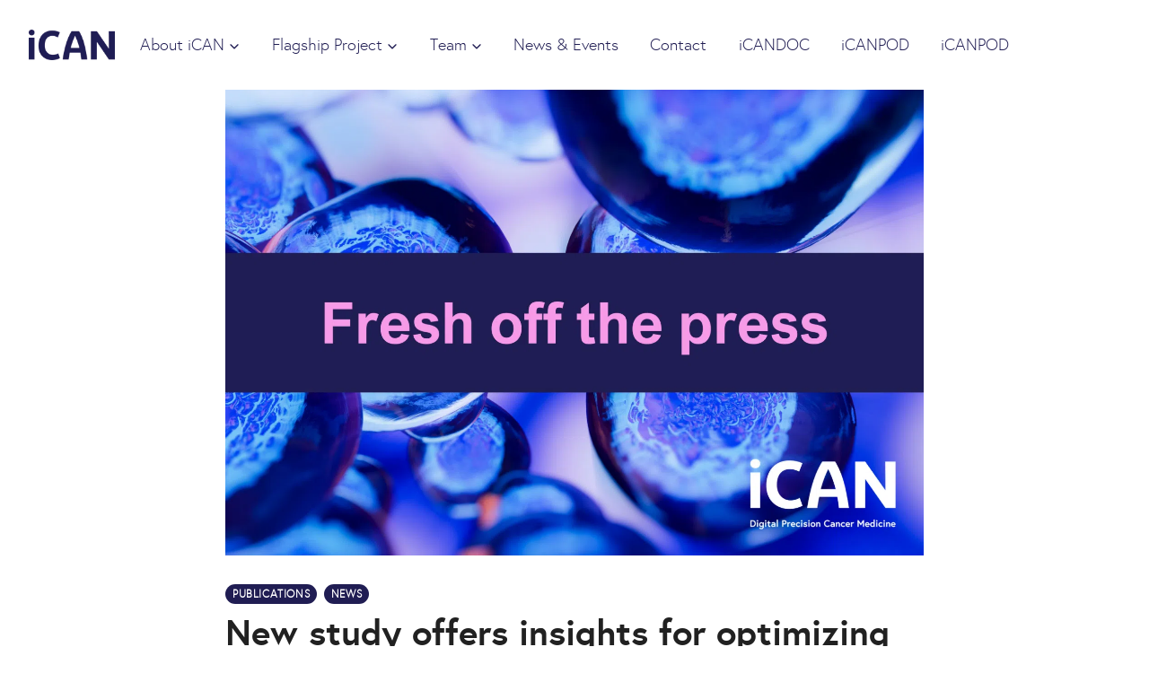

--- FILE ---
content_type: text/html; charset=UTF-8
request_url: https://ican.fi/news-events/new-study-offers-insights-for-optimizing-cml-treatment/
body_size: 21824
content:
<!doctype html>
<html lang="en-GB" prefix="og: https://ogp.me/ns#" class="no-js" itemtype="https://schema.org/Blog" itemscope>
<head>
	<meta charset="UTF-8">
	<meta name="viewport" content="width=device-width, initial-scale=1, minimum-scale=1">
	<link rel="profile" href="http://gmpg.org/xfn/11">
	
	<link rel="apple-touch-icon" sizes="180x180" href="/apple-touch-icon.png">
	<link rel="icon" type="image/png" sizes="32x32" href="/favicon-32x32.png">
	<link rel="icon" type="image/png" sizes="16x16" href="/favicon-16x16.png">
	<link rel="manifest" href="/site.webmanifest">
	<link rel="mask-icon" href="/safari-pinned-tab.svg" color="#5bbad5">
	<meta name="msapplication-TileColor" content="#da532c">
	<meta name="theme-color" content="#ffffff">
	
	<script async defer data-loading-method="user-interaction" data-src="https://challenges.cloudflare.com/turnstile/v0/api.js"></script>
	
	<script async data-loading-method="user-interaction" data-src="https://scripts.simpleanalyticscdn.com/latest.js"></script>
	<script async data-loading-method="user-interaction" data-src="https://scripts.simpleanalyticscdn.com/auto-events.js"></script>

	
<!-- Search Engine Optimization by Rank Math - https://rankmath.com/ -->
<title>New study offers insights for optimizing CML treatment - iCAN</title>
<style>.flying-press-lazy-bg{background-image:none!important;}</style>
<link rel='preload' href='https://ican.fi/wp-content/uploads/2024/04/iCAN-LOGO-BLUE-300x103.png' as='image' imagesrcset='' imagesizes=''/>
<link rel='preload' href='https://ican.fi/wp-content/uploads/2023/03/europa-light-webfont.woff' as='font' type='font/woff' fetchpriority='high' crossorigin='anonymous'><link rel='preload' href='https://ican.fi/wp-content/uploads/2023/03/europa-bold-webfont.woff' as='font' type='font/woff' fetchpriority='high' crossorigin='anonymous'>
<meta name="description" content="Chronic Myeloid Leukemia (CML) is a disease more common in the elderly, marked by the excessive growth of immature white blood cells affecting the blood, bone"/>
<meta name="robots" content="follow, index, max-snippet:-1, max-video-preview:-1, max-image-preview:large"/>
<link rel="canonical" href="https://ican.fi/news-events/new-study-offers-insights-for-optimizing-cml-treatment/" />
<meta property="og:locale" content="en_GB" />
<meta property="og:type" content="article" />
<meta property="og:title" content="New study offers insights for optimizing CML treatment - iCAN" />
<meta property="og:description" content="Chronic Myeloid Leukemia (CML) is a disease more common in the elderly, marked by the excessive growth of immature white blood cells affecting the blood, bone" />
<meta property="og:url" content="https://ican.fi/news-events/new-study-offers-insights-for-optimizing-cml-treatment/" />
<meta property="og:site_name" content="iCAN" />
<meta property="article:tag" content="Fresh off the press" />
<meta property="article:section" content="Publications" />
<meta property="og:updated_time" content="2024-04-25T15:51:09+03:00" />
<meta property="og:image" content="https://ican.fi/wp-content/uploads/2024/04/iCAN-300200-4.png" />
<meta property="og:image:secure_url" content="https://ican.fi/wp-content/uploads/2024/04/iCAN-300200-4.png" />
<meta property="og:image:width" content="2000" />
<meta property="og:image:height" content="1333" />
<meta property="og:image:alt" content="Fresh off the press, iCAN logo" />
<meta property="og:image:type" content="image/png" />
<meta property="article:published_time" content="2024-04-25T15:51:06+03:00" />
<meta property="article:modified_time" content="2024-04-25T15:51:09+03:00" />
<meta name="twitter:card" content="summary_large_image" />
<meta name="twitter:title" content="New study offers insights for optimizing CML treatment - iCAN" />
<meta name="twitter:description" content="Chronic Myeloid Leukemia (CML) is a disease more common in the elderly, marked by the excessive growth of immature white blood cells affecting the blood, bone" />
<meta name="twitter:image" content="https://ican.fi/wp-content/uploads/2024/04/iCAN-300200-4.png" />
<meta name="twitter:label1" content="Written by" />
<meta name="twitter:data1" content="Marketta Liljeström" />
<meta name="twitter:label2" content="Time to read" />
<meta name="twitter:data2" content="2 minutes" />
<script type="application/ld+json" class="rank-math-schema">{"@context":"https://schema.org","@graph":[{"@type":"Organization","@id":"https://ican.fi/#organization","name":"iCAN","url":"https://ican.fi","logo":{"@type":"ImageObject","@id":"https://ican.fi/#logo","url":"https://ican.fi/wp-content/uploads/2023/03/ican-favicon-mark.png","contentUrl":"https://ican.fi/wp-content/uploads/2023/03/ican-favicon-mark.png","caption":"iCAN","inLanguage":"en-GB","width":"512","height":"512"}},{"@type":"WebSite","@id":"https://ican.fi/#website","url":"https://ican.fi","name":"iCAN","publisher":{"@id":"https://ican.fi/#organization"},"inLanguage":"en-GB"},{"@type":"ImageObject","@id":"https://ican.fi/wp-content/uploads/2024/04/iCAN-300200-4.png","url":"https://ican.fi/wp-content/uploads/2024/04/iCAN-300200-4.png","width":"2000","height":"1333","caption":"Fresh off the press, iCAN logo","inLanguage":"en-GB"},{"@type":"WebPage","@id":"https://ican.fi/news-events/new-study-offers-insights-for-optimizing-cml-treatment/#webpage","url":"https://ican.fi/news-events/new-study-offers-insights-for-optimizing-cml-treatment/","name":"New study offers insights for optimizing CML treatment - iCAN","datePublished":"2024-04-25T15:51:06+03:00","dateModified":"2024-04-25T15:51:09+03:00","isPartOf":{"@id":"https://ican.fi/#website"},"primaryImageOfPage":{"@id":"https://ican.fi/wp-content/uploads/2024/04/iCAN-300200-4.png"},"inLanguage":"en-GB"},{"@type":"Person","@id":"https://ican.fi/news-events/new-study-offers-insights-for-optimizing-cml-treatment/#author","name":"Marketta Liljestr\u00f6m","image":{"@type":"ImageObject","@id":"https://secure.gravatar.com/avatar/5a75266dba97d6537a68c7cc8e568ebe349fbfcca81532c96a86867f42491596?s=96&amp;d=mm&amp;r=g","url":"https://secure.gravatar.com/avatar/5a75266dba97d6537a68c7cc8e568ebe349fbfcca81532c96a86867f42491596?s=96&amp;d=mm&amp;r=g","caption":"Marketta Liljestr\u00f6m","inLanguage":"en-GB"},"sameAs":["https://ican.fi/"],"worksFor":{"@id":"https://ican.fi/#organization"}},{"@type":"BlogPosting","headline":"New study offers insights for optimizing CML treatment - iCAN","datePublished":"2024-04-25T15:51:06+03:00","dateModified":"2024-04-25T15:51:09+03:00","articleSection":"News, Publications","author":{"@id":"https://ican.fi/news-events/new-study-offers-insights-for-optimizing-cml-treatment/#author","name":"Marketta Liljestr\u00f6m"},"publisher":{"@id":"https://ican.fi/#organization"},"description":"Chronic Myeloid Leukemia (CML) is a disease more common in the elderly, marked by the excessive growth of immature white blood cells affecting the blood, bone","name":"New study offers insights for optimizing CML treatment - iCAN","@id":"https://ican.fi/news-events/new-study-offers-insights-for-optimizing-cml-treatment/#richSnippet","isPartOf":{"@id":"https://ican.fi/news-events/new-study-offers-insights-for-optimizing-cml-treatment/#webpage"},"image":{"@id":"https://ican.fi/wp-content/uploads/2024/04/iCAN-300200-4.png"},"inLanguage":"en-GB","mainEntityOfPage":{"@id":"https://ican.fi/news-events/new-study-offers-insights-for-optimizing-cml-treatment/#webpage"}}]}</script>
<!-- /Rank Math WordPress SEO plugin -->

<link rel="alternate" type="application/rss+xml" title="iCAN &raquo; Feed" href="https://ican.fi/feed/" />
<link rel="alternate" type="application/rss+xml" title="iCAN &raquo; Comments Feed" href="https://ican.fi/comments/feed/" />
			<script defer src="data:text/javascript,document.documentElement.classList.remove%28%20%27no-js%27%20%29%3B"></script>
			<style id='wp-img-auto-sizes-contain-inline-css'>img:is([sizes=auto i],[sizes^="auto," i]){contain-intrinsic-size:3000px 1500px}
/*# sourceURL=wp-img-auto-sizes-contain-inline-css */</style>
<link rel='stylesheet' id='kadence-blocks-rowlayout-css' href='https://ican.fi/wp-content/cache/flying-press/48ddb02649ea.style-blocks-rowlayout.css' media='all' />
<link rel='stylesheet' id='kadence-blocks-column-css' href='https://ican.fi/wp-content/cache/flying-press/549fc2a5d8e3.style-blocks-column.css' media='all' />
<style id='kadence-blocks-advancedheading-inline-css'>.wp-block-kadence-advancedheading mark{background:transparent;border-style:solid;border-width:0}
	.wp-block-kadence-advancedheading mark.kt-highlight{color:#f76a0c;}
	.kb-adv-heading-icon{display: inline-flex;justify-content: center;align-items: center;}
	.is-layout-constrained > .kb-advanced-heading-link {display: block;}.wp-block-kadence-advancedheading.has-background{padding: 0;}	.single-content .kadence-advanced-heading-wrapper h1,
	.single-content .kadence-advanced-heading-wrapper h2,
	.single-content .kadence-advanced-heading-wrapper h3,
	.single-content .kadence-advanced-heading-wrapper h4,
	.single-content .kadence-advanced-heading-wrapper h5,
	.single-content .kadence-advanced-heading-wrapper h6 {margin: 1.5em 0 .5em;}
	.single-content .kadence-advanced-heading-wrapper+* { margin-top:0;}.kb-screen-reader-text{position:absolute;width:1px;height:1px;padding:0;margin:-1px;overflow:hidden;clip:rect(0,0,0,0);}
/*# sourceURL=kadence-blocks-advancedheading-inline-css */</style>
<link rel='stylesheet' id='kadence-blocks-icon-css' href='https://ican.fi/wp-content/cache/flying-press/10cc9d1711a3.style-blocks-icon.css' media='all' />
<link rel='stylesheet' id='kadence-blocks-advancedgallery-css' href='https://ican.fi/wp-content/cache/flying-press/e8cf004f64be.style-blocks-advancedgallery.css' media='all' />
<link rel='stylesheet' id='kadence-blocks-spacer-css' href='https://ican.fi/wp-content/cache/flying-press/caf24fc80c55.style-blocks-spacer.css' media='all' />
<style id='wp-block-library-inline-css'>:root{--wp-block-synced-color:#7a00df;--wp-block-synced-color--rgb:122,0,223;--wp-bound-block-color:var(--wp-block-synced-color);--wp-editor-canvas-background:#ddd;--wp-admin-theme-color:#007cba;--wp-admin-theme-color--rgb:0,124,186;--wp-admin-theme-color-darker-10:#006ba1;--wp-admin-theme-color-darker-10--rgb:0,107,160.5;--wp-admin-theme-color-darker-20:#005a87;--wp-admin-theme-color-darker-20--rgb:0,90,135;--wp-admin-border-width-focus:2px}@media (min-resolution:192dpi){:root{--wp-admin-border-width-focus:1.5px}}.wp-element-button{cursor:pointer}:root .has-very-light-gray-background-color{background-color:#eee}:root .has-very-dark-gray-background-color{background-color:#313131}:root .has-very-light-gray-color{color:#eee}:root .has-very-dark-gray-color{color:#313131}:root .has-vivid-green-cyan-to-vivid-cyan-blue-gradient-background{background:linear-gradient(135deg,#00d084,#0693e3)}:root .has-purple-crush-gradient-background{background:linear-gradient(135deg,#34e2e4,#4721fb 50%,#ab1dfe)}:root .has-hazy-dawn-gradient-background{background:linear-gradient(135deg,#faaca8,#dad0ec)}:root .has-subdued-olive-gradient-background{background:linear-gradient(135deg,#fafae1,#67a671)}:root .has-atomic-cream-gradient-background{background:linear-gradient(135deg,#fdd79a,#004a59)}:root .has-nightshade-gradient-background{background:linear-gradient(135deg,#330968,#31cdcf)}:root .has-midnight-gradient-background{background:linear-gradient(135deg,#020381,#2874fc)}:root{--wp--preset--font-size--normal:16px;--wp--preset--font-size--huge:42px}.has-regular-font-size{font-size:1em}.has-larger-font-size{font-size:2.625em}.has-normal-font-size{font-size:var(--wp--preset--font-size--normal)}.has-huge-font-size{font-size:var(--wp--preset--font-size--huge)}.has-text-align-center{text-align:center}.has-text-align-left{text-align:left}.has-text-align-right{text-align:right}.has-fit-text{white-space:nowrap!important}#end-resizable-editor-section{display:none}.aligncenter{clear:both}.items-justified-left{justify-content:flex-start}.items-justified-center{justify-content:center}.items-justified-right{justify-content:flex-end}.items-justified-space-between{justify-content:space-between}.screen-reader-text{border:0;clip-path:inset(50%);height:1px;margin:-1px;overflow:hidden;padding:0;position:absolute;width:1px;word-wrap:normal!important}.screen-reader-text:focus{background-color:#ddd;clip-path:none;color:#444;display:block;font-size:1em;height:auto;left:5px;line-height:normal;padding:15px 23px 14px;text-decoration:none;top:5px;width:auto;z-index:100000}html :where(.has-border-color){border-style:solid}html :where([style*=border-top-color]){border-top-style:solid}html :where([style*=border-right-color]){border-right-style:solid}html :where([style*=border-bottom-color]){border-bottom-style:solid}html :where([style*=border-left-color]){border-left-style:solid}html :where([style*=border-width]){border-style:solid}html :where([style*=border-top-width]){border-top-style:solid}html :where([style*=border-right-width]){border-right-style:solid}html :where([style*=border-bottom-width]){border-bottom-style:solid}html :where([style*=border-left-width]){border-left-style:solid}html :where(img[class*=wp-image-]){height:auto;max-width:100%}:where(figure){margin:0 0 1em}html :where(.is-position-sticky){--wp-admin--admin-bar--position-offset:var(--wp-admin--admin-bar--height,0px)}@media screen and (max-width:600px){html :where(.is-position-sticky){--wp-admin--admin-bar--position-offset:0px}}

/*# sourceURL=wp-block-library-inline-css */</style><style id='wp-block-embed-inline-css'>.wp-block-embed.alignleft,.wp-block-embed.alignright,.wp-block[data-align=left]>[data-type="core/embed"],.wp-block[data-align=right]>[data-type="core/embed"]{max-width:360px;width:100%}.wp-block-embed.alignleft .wp-block-embed__wrapper,.wp-block-embed.alignright .wp-block-embed__wrapper,.wp-block[data-align=left]>[data-type="core/embed"] .wp-block-embed__wrapper,.wp-block[data-align=right]>[data-type="core/embed"] .wp-block-embed__wrapper{min-width:280px}.wp-block-cover .wp-block-embed{min-height:240px;min-width:320px}.wp-block-embed{overflow-wrap:break-word}.wp-block-embed :where(figcaption){margin-bottom:1em;margin-top:.5em}.wp-block-embed iframe{max-width:100%}.wp-block-embed__wrapper{position:relative}.wp-embed-responsive .wp-has-aspect-ratio .wp-block-embed__wrapper:before{content:"";display:block;padding-top:50%}.wp-embed-responsive .wp-has-aspect-ratio iframe{bottom:0;height:100%;left:0;position:absolute;right:0;top:0;width:100%}.wp-embed-responsive .wp-embed-aspect-21-9 .wp-block-embed__wrapper:before{padding-top:42.85%}.wp-embed-responsive .wp-embed-aspect-18-9 .wp-block-embed__wrapper:before{padding-top:50%}.wp-embed-responsive .wp-embed-aspect-16-9 .wp-block-embed__wrapper:before{padding-top:56.25%}.wp-embed-responsive .wp-embed-aspect-4-3 .wp-block-embed__wrapper:before{padding-top:75%}.wp-embed-responsive .wp-embed-aspect-1-1 .wp-block-embed__wrapper:before{padding-top:100%}.wp-embed-responsive .wp-embed-aspect-9-16 .wp-block-embed__wrapper:before{padding-top:177.77%}.wp-embed-responsive .wp-embed-aspect-1-2 .wp-block-embed__wrapper:before{padding-top:200%}
/*# sourceURL=https://ican.fi/wp-includes/blocks/embed/style.min.css */</style>
<style id='wp-block-paragraph-inline-css'>.is-small-text{font-size:.875em}.is-regular-text{font-size:1em}.is-large-text{font-size:2.25em}.is-larger-text{font-size:3em}.has-drop-cap:not(:focus):first-letter{float:left;font-size:8.4em;font-style:normal;font-weight:100;line-height:.68;margin:.05em .1em 0 0;text-transform:uppercase}body.rtl .has-drop-cap:not(:focus):first-letter{float:none;margin-left:.1em}p.has-drop-cap.has-background{overflow:hidden}:root :where(p.has-background){padding:1.25em 2.375em}:where(p.has-text-color:not(.has-link-color)) a{color:inherit}p.has-text-align-left[style*="writing-mode:vertical-lr"],p.has-text-align-right[style*="writing-mode:vertical-rl"]{rotate:180deg}
/*# sourceURL=https://ican.fi/wp-includes/blocks/paragraph/style.min.css */</style>
<style id='global-styles-inline-css'>:root{--wp--preset--aspect-ratio--square: 1;--wp--preset--aspect-ratio--4-3: 4/3;--wp--preset--aspect-ratio--3-4: 3/4;--wp--preset--aspect-ratio--3-2: 3/2;--wp--preset--aspect-ratio--2-3: 2/3;--wp--preset--aspect-ratio--16-9: 16/9;--wp--preset--aspect-ratio--9-16: 9/16;--wp--preset--color--black: #000000;--wp--preset--color--cyan-bluish-gray: #abb8c3;--wp--preset--color--white: #ffffff;--wp--preset--color--pale-pink: #f78da7;--wp--preset--color--vivid-red: #cf2e2e;--wp--preset--color--luminous-vivid-orange: #ff6900;--wp--preset--color--luminous-vivid-amber: #fcb900;--wp--preset--color--light-green-cyan: #7bdcb5;--wp--preset--color--vivid-green-cyan: #00d084;--wp--preset--color--pale-cyan-blue: #8ed1fc;--wp--preset--color--vivid-cyan-blue: #0693e3;--wp--preset--color--vivid-purple: #9b51e0;--wp--preset--color--theme-palette-1: var(--global-palette1);--wp--preset--color--theme-palette-2: var(--global-palette2);--wp--preset--color--theme-palette-3: var(--global-palette3);--wp--preset--color--theme-palette-4: var(--global-palette4);--wp--preset--color--theme-palette-5: var(--global-palette5);--wp--preset--color--theme-palette-6: var(--global-palette6);--wp--preset--color--theme-palette-7: var(--global-palette7);--wp--preset--color--theme-palette-8: var(--global-palette8);--wp--preset--color--theme-palette-9: var(--global-palette9);--wp--preset--color--theme-palette-10: var(--global-palette10);--wp--preset--color--theme-palette-11: var(--global-palette11);--wp--preset--color--theme-palette-12: var(--global-palette12);--wp--preset--color--theme-palette-13: var(--global-palette13);--wp--preset--color--theme-palette-14: var(--global-palette14);--wp--preset--color--theme-palette-15: var(--global-palette15);--wp--preset--color--kb-palette-1: #f79ae6;--wp--preset--color--kb-palette-2: #ffe6f0;--wp--preset--color--kb-palette-3: #0aa2f5;--wp--preset--color--kb-palette-32: #a4dafb;--wp--preset--color--kb-palette-4: #abd8d4;--wp--preset--gradient--vivid-cyan-blue-to-vivid-purple: linear-gradient(135deg,rgb(6,147,227) 0%,rgb(155,81,224) 100%);--wp--preset--gradient--light-green-cyan-to-vivid-green-cyan: linear-gradient(135deg,rgb(122,220,180) 0%,rgb(0,208,130) 100%);--wp--preset--gradient--luminous-vivid-amber-to-luminous-vivid-orange: linear-gradient(135deg,rgb(252,185,0) 0%,rgb(255,105,0) 100%);--wp--preset--gradient--luminous-vivid-orange-to-vivid-red: linear-gradient(135deg,rgb(255,105,0) 0%,rgb(207,46,46) 100%);--wp--preset--gradient--very-light-gray-to-cyan-bluish-gray: linear-gradient(135deg,rgb(238,238,238) 0%,rgb(169,184,195) 100%);--wp--preset--gradient--cool-to-warm-spectrum: linear-gradient(135deg,rgb(74,234,220) 0%,rgb(151,120,209) 20%,rgb(207,42,186) 40%,rgb(238,44,130) 60%,rgb(251,105,98) 80%,rgb(254,248,76) 100%);--wp--preset--gradient--blush-light-purple: linear-gradient(135deg,rgb(255,206,236) 0%,rgb(152,150,240) 100%);--wp--preset--gradient--blush-bordeaux: linear-gradient(135deg,rgb(254,205,165) 0%,rgb(254,45,45) 50%,rgb(107,0,62) 100%);--wp--preset--gradient--luminous-dusk: linear-gradient(135deg,rgb(255,203,112) 0%,rgb(199,81,192) 50%,rgb(65,88,208) 100%);--wp--preset--gradient--pale-ocean: linear-gradient(135deg,rgb(255,245,203) 0%,rgb(182,227,212) 50%,rgb(51,167,181) 100%);--wp--preset--gradient--electric-grass: linear-gradient(135deg,rgb(202,248,128) 0%,rgb(113,206,126) 100%);--wp--preset--gradient--midnight: linear-gradient(135deg,rgb(2,3,129) 0%,rgb(40,116,252) 100%);--wp--preset--font-size--small: var(--global-font-size-small);--wp--preset--font-size--medium: var(--global-font-size-medium);--wp--preset--font-size--large: var(--global-font-size-large);--wp--preset--font-size--x-large: 42px;--wp--preset--font-size--larger: var(--global-font-size-larger);--wp--preset--font-size--xxlarge: var(--global-font-size-xxlarge);--wp--preset--spacing--20: 0.44rem;--wp--preset--spacing--30: 0.67rem;--wp--preset--spacing--40: 1rem;--wp--preset--spacing--50: 1.5rem;--wp--preset--spacing--60: 2.25rem;--wp--preset--spacing--70: 3.38rem;--wp--preset--spacing--80: 5.06rem;--wp--preset--shadow--natural: 6px 6px 9px rgba(0, 0, 0, 0.2);--wp--preset--shadow--deep: 12px 12px 50px rgba(0, 0, 0, 0.4);--wp--preset--shadow--sharp: 6px 6px 0px rgba(0, 0, 0, 0.2);--wp--preset--shadow--outlined: 6px 6px 0px -3px rgb(255, 255, 255), 6px 6px rgb(0, 0, 0);--wp--preset--shadow--crisp: 6px 6px 0px rgb(0, 0, 0);}:where(.is-layout-flex){gap: 0.5em;}:where(.is-layout-grid){gap: 0.5em;}body .is-layout-flex{display: flex;}.is-layout-flex{flex-wrap: wrap;align-items: center;}.is-layout-flex > :is(*, div){margin: 0;}body .is-layout-grid{display: grid;}.is-layout-grid > :is(*, div){margin: 0;}:where(.wp-block-columns.is-layout-flex){gap: 2em;}:where(.wp-block-columns.is-layout-grid){gap: 2em;}:where(.wp-block-post-template.is-layout-flex){gap: 1.25em;}:where(.wp-block-post-template.is-layout-grid){gap: 1.25em;}.has-black-color{color: var(--wp--preset--color--black) !important;}.has-cyan-bluish-gray-color{color: var(--wp--preset--color--cyan-bluish-gray) !important;}.has-white-color{color: var(--wp--preset--color--white) !important;}.has-pale-pink-color{color: var(--wp--preset--color--pale-pink) !important;}.has-vivid-red-color{color: var(--wp--preset--color--vivid-red) !important;}.has-luminous-vivid-orange-color{color: var(--wp--preset--color--luminous-vivid-orange) !important;}.has-luminous-vivid-amber-color{color: var(--wp--preset--color--luminous-vivid-amber) !important;}.has-light-green-cyan-color{color: var(--wp--preset--color--light-green-cyan) !important;}.has-vivid-green-cyan-color{color: var(--wp--preset--color--vivid-green-cyan) !important;}.has-pale-cyan-blue-color{color: var(--wp--preset--color--pale-cyan-blue) !important;}.has-vivid-cyan-blue-color{color: var(--wp--preset--color--vivid-cyan-blue) !important;}.has-vivid-purple-color{color: var(--wp--preset--color--vivid-purple) !important;}.has-black-background-color{background-color: var(--wp--preset--color--black) !important;}.has-cyan-bluish-gray-background-color{background-color: var(--wp--preset--color--cyan-bluish-gray) !important;}.has-white-background-color{background-color: var(--wp--preset--color--white) !important;}.has-pale-pink-background-color{background-color: var(--wp--preset--color--pale-pink) !important;}.has-vivid-red-background-color{background-color: var(--wp--preset--color--vivid-red) !important;}.has-luminous-vivid-orange-background-color{background-color: var(--wp--preset--color--luminous-vivid-orange) !important;}.has-luminous-vivid-amber-background-color{background-color: var(--wp--preset--color--luminous-vivid-amber) !important;}.has-light-green-cyan-background-color{background-color: var(--wp--preset--color--light-green-cyan) !important;}.has-vivid-green-cyan-background-color{background-color: var(--wp--preset--color--vivid-green-cyan) !important;}.has-pale-cyan-blue-background-color{background-color: var(--wp--preset--color--pale-cyan-blue) !important;}.has-vivid-cyan-blue-background-color{background-color: var(--wp--preset--color--vivid-cyan-blue) !important;}.has-vivid-purple-background-color{background-color: var(--wp--preset--color--vivid-purple) !important;}.has-black-border-color{border-color: var(--wp--preset--color--black) !important;}.has-cyan-bluish-gray-border-color{border-color: var(--wp--preset--color--cyan-bluish-gray) !important;}.has-white-border-color{border-color: var(--wp--preset--color--white) !important;}.has-pale-pink-border-color{border-color: var(--wp--preset--color--pale-pink) !important;}.has-vivid-red-border-color{border-color: var(--wp--preset--color--vivid-red) !important;}.has-luminous-vivid-orange-border-color{border-color: var(--wp--preset--color--luminous-vivid-orange) !important;}.has-luminous-vivid-amber-border-color{border-color: var(--wp--preset--color--luminous-vivid-amber) !important;}.has-light-green-cyan-border-color{border-color: var(--wp--preset--color--light-green-cyan) !important;}.has-vivid-green-cyan-border-color{border-color: var(--wp--preset--color--vivid-green-cyan) !important;}.has-pale-cyan-blue-border-color{border-color: var(--wp--preset--color--pale-cyan-blue) !important;}.has-vivid-cyan-blue-border-color{border-color: var(--wp--preset--color--vivid-cyan-blue) !important;}.has-vivid-purple-border-color{border-color: var(--wp--preset--color--vivid-purple) !important;}.has-vivid-cyan-blue-to-vivid-purple-gradient-background{background: var(--wp--preset--gradient--vivid-cyan-blue-to-vivid-purple) !important;}.has-light-green-cyan-to-vivid-green-cyan-gradient-background{background: var(--wp--preset--gradient--light-green-cyan-to-vivid-green-cyan) !important;}.has-luminous-vivid-amber-to-luminous-vivid-orange-gradient-background{background: var(--wp--preset--gradient--luminous-vivid-amber-to-luminous-vivid-orange) !important;}.has-luminous-vivid-orange-to-vivid-red-gradient-background{background: var(--wp--preset--gradient--luminous-vivid-orange-to-vivid-red) !important;}.has-very-light-gray-to-cyan-bluish-gray-gradient-background{background: var(--wp--preset--gradient--very-light-gray-to-cyan-bluish-gray) !important;}.has-cool-to-warm-spectrum-gradient-background{background: var(--wp--preset--gradient--cool-to-warm-spectrum) !important;}.has-blush-light-purple-gradient-background{background: var(--wp--preset--gradient--blush-light-purple) !important;}.has-blush-bordeaux-gradient-background{background: var(--wp--preset--gradient--blush-bordeaux) !important;}.has-luminous-dusk-gradient-background{background: var(--wp--preset--gradient--luminous-dusk) !important;}.has-pale-ocean-gradient-background{background: var(--wp--preset--gradient--pale-ocean) !important;}.has-electric-grass-gradient-background{background: var(--wp--preset--gradient--electric-grass) !important;}.has-midnight-gradient-background{background: var(--wp--preset--gradient--midnight) !important;}.has-small-font-size{font-size: var(--wp--preset--font-size--small) !important;}.has-medium-font-size{font-size: var(--wp--preset--font-size--medium) !important;}.has-large-font-size{font-size: var(--wp--preset--font-size--large) !important;}.has-x-large-font-size{font-size: var(--wp--preset--font-size--x-large) !important;}
/*# sourceURL=global-styles-inline-css */</style>

<style id='classic-theme-styles-inline-css'>/*! This file is auto-generated */
.wp-block-button__link{color:#fff;background-color:#32373c;border-radius:9999px;box-shadow:none;text-decoration:none;padding:calc(.667em + 2px) calc(1.333em + 2px);font-size:1.125em}.wp-block-file__button{background:#32373c;color:#fff;text-decoration:none}
/*# sourceURL=/wp-includes/css/classic-themes.min.css */</style>
<link rel='stylesheet' id='child-theme-css' href='https://ican.fi/wp-content/cache/flying-press/bceedde72ba2.style.css' media='all' />
<link rel='stylesheet' id='kadence-global-css' href='https://ican.fi/wp-content/cache/flying-press/6fd55c2d8d25.global.min.css' media='all' />
<style id='kadence-global-inline-css'>/* Kadence Base CSS */
:root{--global-palette1:#201d53;--global-palette2:#57b2a9;--global-palette3:#212121;--global-palette4:rgba(33,33,33,0.9);--global-palette5:rgba(33,33,33,0.8);--global-palette6:rgba(33,33,33,0.7);--global-palette7:#f5f5f5;--global-palette8:rgba(255,255,255,0.9);--global-palette9:#ffffff;--global-palette10:oklch(from var(--global-palette1) calc(l + 0.10 * (1 - l)) calc(c * 1.00) calc(h + 180) / 100%);--global-palette11:#13612e;--global-palette12:#1159af;--global-palette13:#b82105;--global-palette14:#f7630c;--global-palette15:#f5a524;--global-palette9rgb:255, 255, 255;--global-palette-highlight:var(--global-palette1);--global-palette-highlight-alt:var(--global-palette2);--global-palette-highlight-alt2:var(--global-palette9);--global-palette-btn-bg:var(--global-palette1);--global-palette-btn-bg-hover:var(--global-palette2);--global-palette-btn:var(--global-palette9);--global-palette-btn-hover:var(--global-palette8);--global-palette-btn-sec-bg:var(--global-palette7);--global-palette-btn-sec-bg-hover:var(--global-palette2);--global-palette-btn-sec:var(--global-palette3);--global-palette-btn-sec-hover:var(--global-palette9);--global-body-font-family:'Europa Light';--global-heading-font-family:'Europa Bold';--global-primary-nav-font-family:'Europa Light';--global-fallback-font:sans-serif;--global-display-fallback-font:sans-serif;--global-content-width:1400px;--global-content-wide-width:calc(1400px + 230px);--global-content-narrow-width:842px;--global-content-edge-padding:2rem;--global-content-boxed-padding:2rem;--global-calc-content-width:calc(1400px - var(--global-content-edge-padding) - var(--global-content-edge-padding) );--wp--style--global--content-size:var(--global-calc-content-width);}.wp-site-blocks{--global-vw:calc( 100vw - ( 0.5 * var(--scrollbar-offset)));}body{background:var(--global-palette9);-webkit-font-smoothing:antialiased;-moz-osx-font-smoothing:grayscale;}body, input, select, optgroup, textarea{font-style:normal;font-weight:400;font-size:18px;line-height:1.5;font-family:var(--global-body-font-family);color:var(--global-palette3);}.content-bg, body.content-style-unboxed .site{background:var(--global-palette9);}@media all and (max-width: 767px){body{font-size:15px;line-height:1.4;}}h1,h2,h3,h4,h5,h6{font-family:var(--global-heading-font-family);}h1{font-style:normal;font-weight:700;font-size:2.5rem;line-height:1.1;color:var(--global-palette3);}h2{font-style:normal;font-weight:700;font-size:1.8rem;line-height:1;color:var(--global-palette3);}h3{font-style:normal;font-weight:700;font-size:1.5rem;line-height:1.2;color:var(--global-palette3);}h4{font-style:normal;font-weight:700;font-size:1.3rem;line-height:1.3;color:var(--global-palette3);}h5{font-style:normal;font-weight:700;font-size:1.2rem;line-height:1.3;color:var(--global-palette3);}h6{font-style:normal;font-weight:700;font-size:1.1rem;line-height:1.3;color:var(--global-palette3);}@media all and (max-width: 1024px){h1{font-size:2.1rem;}h2{font-size:1.7rem;}h3{font-size:1.5rem;}h4{font-size:1.25rem;}h5{font-size:1.1rem;}}@media all and (max-width: 767px){h1{font-size:1.7rem;}h2{font-size:1.5rem;}h3{font-size:1.25rem;}}.entry-hero .kadence-breadcrumbs{max-width:1400px;}.site-container, .site-header-row-layout-contained, .site-footer-row-layout-contained, .entry-hero-layout-contained, .comments-area, .alignfull > .wp-block-cover__inner-container, .alignwide > .wp-block-cover__inner-container{max-width:var(--global-content-width);}.content-width-narrow .content-container.site-container, .content-width-narrow .hero-container.site-container{max-width:var(--global-content-narrow-width);}@media all and (min-width: 1630px){.wp-site-blocks .content-container  .alignwide{margin-left:-115px;margin-right:-115px;width:unset;max-width:unset;}}@media all and (min-width: 1102px){.content-width-narrow .wp-site-blocks .content-container .alignwide{margin-left:-130px;margin-right:-130px;width:unset;max-width:unset;}}.content-style-boxed .wp-site-blocks .entry-content .alignwide{margin-left:calc( -1 * var( --global-content-boxed-padding ) );margin-right:calc( -1 * var( --global-content-boxed-padding ) );}.content-area{margin-top:4rem;margin-bottom:4rem;}@media all and (max-width: 1024px){.content-area{margin-top:2rem;margin-bottom:2rem;}}@media all and (max-width: 767px){.content-area{margin-top:2rem;margin-bottom:2rem;}}@media all and (max-width: 1024px){:root{--global-content-edge-padding:2rem;--global-content-boxed-padding:2rem;}}@media all and (max-width: 767px){:root{--global-content-edge-padding:1rem;--global-content-boxed-padding:1rem;}}.entry-content-wrap{padding:2rem;}@media all and (max-width: 1024px){.entry-content-wrap{padding:2rem;}}@media all and (max-width: 767px){.entry-content-wrap{padding:1rem;}}.entry.single-entry{box-shadow:0px 0px 0px 0px rgba(0,0,0,0);border-radius:0px 0px 0px 0px;}.entry.loop-entry{border-radius:0px 0px 0px 0px;box-shadow:0px 0px 0px 0px rgba(0,0,0,0);}.loop-entry .entry-content-wrap{padding:1rem;}@media all and (max-width: 1024px){.loop-entry .entry-content-wrap{padding:1rem;}}@media all and (max-width: 767px){.loop-entry .entry-content-wrap{padding:1rem;}}button, .button, .wp-block-button__link, input[type="button"], input[type="reset"], input[type="submit"], .fl-button, .elementor-button-wrapper .elementor-button, .wc-block-components-checkout-place-order-button, .wc-block-cart__submit{font-style:normal;font-weight:400;font-size:17px;font-family:'Europa Light';border-radius:7px;padding:0.5rem 1.6rem 0.5rem 1.6rem;box-shadow:0px 0px 0px 0px rgba(0,0,0,0);}.wp-block-button.is-style-outline .wp-block-button__link{padding:0.5rem 1.6rem 0.5rem 1.6rem;}button:hover, button:focus, button:active, .button:hover, .button:focus, .button:active, .wp-block-button__link:hover, .wp-block-button__link:focus, .wp-block-button__link:active, input[type="button"]:hover, input[type="button"]:focus, input[type="button"]:active, input[type="reset"]:hover, input[type="reset"]:focus, input[type="reset"]:active, input[type="submit"]:hover, input[type="submit"]:focus, input[type="submit"]:active, .elementor-button-wrapper .elementor-button:hover, .elementor-button-wrapper .elementor-button:focus, .elementor-button-wrapper .elementor-button:active, .wc-block-cart__submit:hover{box-shadow:0px 0px 0px 0px rgba(0,0,0,0);}.kb-button.kb-btn-global-outline.kb-btn-global-inherit{padding-top:calc(0.5rem - 2px);padding-right:calc(1.6rem - 2px);padding-bottom:calc(0.5rem - 2px);padding-left:calc(1.6rem - 2px);}button.button-style-secondary, .button.button-style-secondary, .wp-block-button__link.button-style-secondary, input[type="button"].button-style-secondary, input[type="reset"].button-style-secondary, input[type="submit"].button-style-secondary, .fl-button.button-style-secondary, .elementor-button-wrapper .elementor-button.button-style-secondary, .wc-block-components-checkout-place-order-button.button-style-secondary, .wc-block-cart__submit.button-style-secondary{font-style:normal;font-weight:400;font-size:17px;font-family:'Europa Light';}.entry-content :where(.wp-block-image) img, .entry-content :where(.wp-block-kadence-image) img{border-radius:15px;}@media all and (min-width: 1025px){.transparent-header .entry-hero .entry-hero-container-inner{padding-top:100px;}}@media all and (max-width: 1024px){.mobile-transparent-header .entry-hero .entry-hero-container-inner{padding-top:75px;}}@media all and (max-width: 767px){.mobile-transparent-header .entry-hero .entry-hero-container-inner{padding-top:65px;}}.wp-site-blocks .entry-related h2.entry-related-title{font-style:normal;}.post-title .entry-taxonomies, .post-title .entry-taxonomies a{font-style:normal;font-size:0.75rem;color:var(--global-palette1);}.post-title .entry-taxonomies a:hover{color:var(--global-palette2);}.post-title .entry-taxonomies .category-style-pill a{background:var(--global-palette1);}.post-title .entry-taxonomies .category-style-pill a:hover{background:var(--global-palette2);}.post-title .entry-meta{font-style:normal;font-size:1rem;}.entry-hero.post-hero-section .entry-header{min-height:200px;}.loop-entry.type-post h2.entry-title{font-style:normal;font-size:1.4rem;line-height:1.3;color:var(--global-palette4);}@media all and (max-width: 1024px){.loop-entry.type-post h2.entry-title{font-size:1.3rem;}}@media all and (max-width: 767px){.loop-entry.type-post h2.entry-title{font-size:1.25rem;}}.loop-entry.type-post .entry-taxonomies{font-style:normal;font-size:0.75rem;}.loop-entry.type-post .entry-taxonomies, .loop-entry.type-post .entry-taxonomies a{color:var(--global-palette1);}.loop-entry.type-post .entry-taxonomies .category-style-pill a{background:var(--global-palette1);}.loop-entry.type-post .entry-taxonomies a:hover{color:var(--global-palette2);}.loop-entry.type-post .entry-taxonomies .category-style-pill a:hover{background:var(--global-palette2);}.loop-entry.type-post .entry-meta{font-style:normal;font-size:1rem;}
/* Kadence Header CSS */
@media all and (max-width: 1024px){.mobile-transparent-header #masthead{position:absolute;left:0px;right:0px;z-index:100;}.kadence-scrollbar-fixer.mobile-transparent-header #masthead{right:var(--scrollbar-offset,0);}.mobile-transparent-header #masthead, .mobile-transparent-header .site-top-header-wrap .site-header-row-container-inner, .mobile-transparent-header .site-main-header-wrap .site-header-row-container-inner, .mobile-transparent-header .site-bottom-header-wrap .site-header-row-container-inner{background:transparent;}.site-header-row-tablet-layout-fullwidth, .site-header-row-tablet-layout-standard{padding:0px;}}@media all and (min-width: 1025px){.transparent-header #masthead{position:absolute;left:0px;right:0px;z-index:100;}.transparent-header.kadence-scrollbar-fixer #masthead{right:var(--scrollbar-offset,0);}.transparent-header #masthead, .transparent-header .site-top-header-wrap .site-header-row-container-inner, .transparent-header .site-main-header-wrap .site-header-row-container-inner, .transparent-header .site-bottom-header-wrap .site-header-row-container-inner{background:transparent;}}.site-branding{padding:0px 0px 0px 0px;}.site-branding .site-title{font-weight:700;font-size:26px;line-height:1.2;color:var(--global-palette3);}#masthead, #masthead .kadence-sticky-header.item-is-fixed:not(.item-at-start):not(.site-header-row-container):not(.site-main-header-wrap), #masthead .kadence-sticky-header.item-is-fixed:not(.item-at-start) > .site-header-row-container-inner{background:#ffffff;}.site-main-header-wrap .site-header-row-container-inner{background:var(--global-palette9);}.site-main-header-inner-wrap{min-height:100px;}@media all and (max-width: 1024px){.site-main-header-inner-wrap{min-height:75px;}}@media all and (max-width: 767px){.site-main-header-inner-wrap{min-height:65px;}}.site-main-header-wrap .site-header-row-container-inner>.site-container{padding:0rem 2rem 0rem 2rem;}@media all and (max-width: 1024px){.site-main-header-wrap .site-header-row-container-inner>.site-container{padding:0rem 2rem 0rem 2rem;}}@media all and (max-width: 767px){.site-main-header-wrap .site-header-row-container-inner>.site-container{padding:0rem 1rem 0rem 1rem;}}#masthead .kadence-sticky-header.item-is-fixed:not(.item-at-start):not(.site-header-row-container):not(.item-hidden-above):not(.site-main-header-wrap), #masthead .kadence-sticky-header.item-is-fixed:not(.item-at-start):not(.item-hidden-above) > .site-header-row-container-inner{background:var(--global-palette9);}.site-main-header-wrap.site-header-row-container.site-header-focus-item.site-header-row-layout-standard.kadence-sticky-header.item-is-fixed.item-is-stuck, .site-header-upper-inner-wrap.kadence-sticky-header.item-is-fixed.item-is-stuck, .site-header-inner-wrap.kadence-sticky-header.item-is-fixed.item-is-stuck, .site-top-header-wrap.site-header-row-container.site-header-focus-item.site-header-row-layout-standard.kadence-sticky-header.item-is-fixed.item-is-stuck, .site-bottom-header-wrap.site-header-row-container.site-header-focus-item.site-header-row-layout-standard.kadence-sticky-header.item-is-fixed.item-is-stuck{box-shadow:0px 0px 0px 0px rgba(0,0,0,0);}.header-navigation[class*="header-navigation-style-underline"] .header-menu-container.primary-menu-container>ul>li>a:after{width:calc( 100% - 2em);}.main-navigation .primary-menu-container > ul > li.menu-item > a{padding-left:calc(2em / 2);padding-right:calc(2em / 2);color:var(--global-palette1);}.main-navigation .primary-menu-container > ul > li.menu-item .dropdown-nav-special-toggle{right:calc(2em / 2);}.main-navigation .primary-menu-container > ul li.menu-item > a{font-style:normal;font-weight:400;font-size:1.1rem;font-family:var(--global-primary-nav-font-family);}.main-navigation .primary-menu-container > ul > li.menu-item > a:hover{color:var(--global-palette2);}
					.header-navigation[class*="header-navigation-style-underline"] .header-menu-container.primary-menu-container>ul>li.current-menu-ancestor>a:after,
					.header-navigation[class*="header-navigation-style-underline"] .header-menu-container.primary-menu-container>ul>li.current-page-parent>a:after,
					.header-navigation[class*="header-navigation-style-underline"] .header-menu-container.primary-menu-container>ul>li.current-product-ancestor>a:after
				{transform:scale(1, 1) translate(50%, 0);}
					.main-navigation .primary-menu-container > ul > li.menu-item.current-menu-item > a, 
					.main-navigation .primary-menu-container > ul > li.menu-item.current-menu-ancestor > a, 
					.main-navigation .primary-menu-container > ul > li.menu-item.current-page-parent > a,
					.main-navigation .primary-menu-container > ul > li.menu-item.current-product-ancestor > a
				{color:var(--global-palette1);}.header-navigation .header-menu-container ul ul.sub-menu, .header-navigation .header-menu-container ul ul.submenu{background:var(--global-palette9);box-shadow:0px 20px 40px -12px rgba(0,0,0,0.05);}.header-navigation .header-menu-container ul ul li.menu-item, .header-menu-container ul.menu > li.kadence-menu-mega-enabled > ul > li.menu-item > a{border-bottom:1px solid var(--global-palette7);border-radius:0px 0px 0px 0px;}.header-navigation .header-menu-container ul ul li.menu-item > a{width:230px;padding-top:0.8rem;padding-bottom:0.8rem;color:var(--global-palette1);font-style:normal;font-size:16px;line-height:1.4;}.header-navigation .header-menu-container ul ul li.menu-item > a:hover{color:var(--global-palette2);background:var(--global-palette9);border-radius:0px 0px 0px 0px;}.header-navigation .header-menu-container ul ul li.menu-item.current-menu-item > a{color:var(--global-palette2);background:var(--global-palette9);border-radius:0px 0px 0px 0px;}.mobile-toggle-open-container .menu-toggle-open, .mobile-toggle-open-container .menu-toggle-open:focus{color:var(--global-palette1);padding:0rem 0rem 0rem 0.5rem;font-size:14px;}.mobile-toggle-open-container .menu-toggle-open.menu-toggle-style-bordered{border:1px solid currentColor;}.mobile-toggle-open-container .menu-toggle-open .menu-toggle-icon{font-size:2.3rem;}.mobile-toggle-open-container .menu-toggle-open:hover, .mobile-toggle-open-container .menu-toggle-open:focus-visible{color:var(--global-palette1);}.mobile-navigation ul li{font-style:normal;font-size:1.1rem;}.mobile-navigation ul li a{padding-top:0.7rem;padding-bottom:0.7rem;}.mobile-navigation ul li > a, .mobile-navigation ul li.menu-item-has-children > .drawer-nav-drop-wrap{color:var(--global-palette1);}.mobile-navigation ul li > a:hover, .mobile-navigation ul li.menu-item-has-children > .drawer-nav-drop-wrap:hover{color:var(--global-palette2);}.mobile-navigation ul li.current-menu-item > a, .mobile-navigation ul li.current-menu-item.menu-item-has-children > .drawer-nav-drop-wrap{color:var(--global-palette2);}.mobile-navigation ul li.menu-item-has-children .drawer-nav-drop-wrap, .mobile-navigation ul li:not(.menu-item-has-children) a{border-bottom:1px solid #e9e9e9;}.mobile-navigation:not(.drawer-navigation-parent-toggle-true) ul li.menu-item-has-children .drawer-nav-drop-wrap button{border-left:1px solid #e9e9e9;}#mobile-drawer .drawer-inner, #mobile-drawer.popup-drawer-layout-fullwidth.popup-drawer-animation-slice .pop-portion-bg, #mobile-drawer.popup-drawer-layout-fullwidth.popup-drawer-animation-slice.pop-animated.show-drawer .drawer-inner{background:var(--global-palette9);}#mobile-drawer .drawer-header .drawer-toggle{padding:2rem 0rem 0rem 0rem;font-size:2.3rem;}#mobile-drawer .drawer-header .drawer-toggle, #mobile-drawer .drawer-header .drawer-toggle:focus{color:var(--global-palette1);}#mobile-drawer .drawer-header .drawer-toggle:hover, #mobile-drawer .drawer-header .drawer-toggle:focus:hover{color:var(--global-palette1);}.header-html{margin:0rem 0rem 0rem 0rem;}.mobile-html{margin:0rem 0rem 0rem 0rem;}
/* Kadence Pro Header CSS */
.header-navigation-dropdown-direction-left ul ul.submenu, .header-navigation-dropdown-direction-left ul ul.sub-menu{right:0px;left:auto;}.rtl .header-navigation-dropdown-direction-right ul ul.submenu, .rtl .header-navigation-dropdown-direction-right ul ul.sub-menu{left:0px;right:auto;}.header-account-button .nav-drop-title-wrap > .kadence-svg-iconset, .header-account-button > .kadence-svg-iconset{font-size:1.2em;}.site-header-item .header-account-button .nav-drop-title-wrap, .site-header-item .header-account-wrap > .header-account-button{display:flex;align-items:center;}.header-account-style-icon_label .header-account-label{padding-left:5px;}.header-account-style-label_icon .header-account-label{padding-right:5px;}.site-header-item .header-account-wrap .header-account-button{text-decoration:none;box-shadow:none;color:inherit;background:transparent;padding:0.6em 0em 0.6em 0em;}.header-mobile-account-wrap .header-account-button .nav-drop-title-wrap > .kadence-svg-iconset, .header-mobile-account-wrap .header-account-button > .kadence-svg-iconset{font-size:1.2em;}.header-mobile-account-wrap .header-account-button .nav-drop-title-wrap, .header-mobile-account-wrap > .header-account-button{display:flex;align-items:center;}.header-mobile-account-wrap.header-account-style-icon_label .header-account-label{padding-left:5px;}.header-mobile-account-wrap.header-account-style-label_icon .header-account-label{padding-right:5px;}.header-mobile-account-wrap .header-account-button{text-decoration:none;box-shadow:none;color:inherit;background:transparent;padding:0.6em 0em 0.6em 0em;}#login-drawer .drawer-inner .drawer-content{display:flex;justify-content:center;align-items:center;position:absolute;top:0px;bottom:0px;left:0px;right:0px;padding:0px;}#loginform p label{display:block;}#login-drawer #loginform{width:100%;}#login-drawer #loginform input{width:100%;}#login-drawer #loginform input[type="checkbox"]{width:auto;}#login-drawer .drawer-inner .drawer-header{position:relative;z-index:100;}#login-drawer .drawer-content_inner.widget_login_form_inner{padding:2em;width:100%;max-width:350px;border-radius:.25rem;background:var(--global-palette9);color:var(--global-palette4);}#login-drawer .lost_password a{color:var(--global-palette6);}#login-drawer .lost_password, #login-drawer .register-field{text-align:center;}#login-drawer .widget_login_form_inner p{margin-top:1.2em;margin-bottom:0em;}#login-drawer .widget_login_form_inner p:first-child{margin-top:0em;}#login-drawer .widget_login_form_inner label{margin-bottom:0.5em;}#login-drawer hr.register-divider{margin:1.2em 0;border-width:1px;}#login-drawer .register-field{font-size:90%;}@media all and (min-width: 1025px){#login-drawer hr.register-divider.hide-desktop{display:none;}#login-drawer p.register-field.hide-desktop{display:none;}}@media all and (max-width: 1024px){#login-drawer hr.register-divider.hide-mobile{display:none;}#login-drawer p.register-field.hide-mobile{display:none;}}@media all and (max-width: 767px){#login-drawer hr.register-divider.hide-mobile{display:none;}#login-drawer p.register-field.hide-mobile{display:none;}}.mobile-html2{margin:0rem 0rem 1rem 0.4rem;}.tertiary-navigation .tertiary-menu-container > ul > li.menu-item > a{padding-left:calc(1.2em / 2);padding-right:calc(1.2em / 2);padding-top:0.6em;padding-bottom:0.6em;color:var(--global-palette5);}.tertiary-navigation .tertiary-menu-container > ul > li.menu-item > a:hover{color:var(--global-palette-highlight);}.tertiary-navigation .tertiary-menu-container > ul > li.menu-item.current-menu-item > a{color:var(--global-palette3);}.header-navigation[class*="header-navigation-style-underline"] .header-menu-container.tertiary-menu-container>ul>li>a:after{width:calc( 100% - 1.2em);}.quaternary-navigation .quaternary-menu-container > ul > li.menu-item > a{padding-left:calc(1.2em / 2);padding-right:calc(1.2em / 2);padding-top:0.6em;padding-bottom:0.6em;color:var(--global-palette5);}.quaternary-navigation .quaternary-menu-container > ul > li.menu-item > a:hover{color:var(--global-palette-highlight);}.quaternary-navigation .quaternary-menu-container > ul > li.menu-item.current-menu-item > a{color:var(--global-palette3);}.header-navigation[class*="header-navigation-style-underline"] .header-menu-container.quaternary-menu-container>ul>li>a:after{width:calc( 100% - 1.2em);}#main-header .header-divider{border-right:1px solid var(--global-palette6);height:50%;}#main-header .header-divider2{border-right:1px solid var(--global-palette6);height:50%;}#main-header .header-divider3{border-right:1px solid var(--global-palette6);height:50%;}#mobile-header .header-mobile-divider, #mobile-drawer .header-mobile-divider{border-right:1px solid var(--global-palette6);height:50%;}#mobile-drawer .header-mobile-divider{border-top:1px solid var(--global-palette6);width:50%;}#mobile-header .header-mobile-divider2{border-right:1px solid var(--global-palette6);height:50%;}#mobile-drawer .header-mobile-divider2{border-top:1px solid var(--global-palette6);width:50%;}.header-item-search-bar form ::-webkit-input-placeholder{color:currentColor;opacity:0.5;}.header-item-search-bar form ::placeholder{color:currentColor;opacity:0.5;}.header-search-bar form{max-width:100%;width:240px;}.header-mobile-search-bar form{max-width:calc(100vw - var(--global-sm-spacing) - var(--global-sm-spacing));width:240px;}.header-widget-lstyle-normal .header-widget-area-inner a:not(.button){text-decoration:underline;}.element-contact-inner-wrap{display:flex;flex-wrap:wrap;align-items:center;margin-top:-0.6em;margin-left:calc(-0.6em / 2);margin-right:calc(-0.6em / 2);}.element-contact-inner-wrap .header-contact-item{display:inline-flex;flex-wrap:wrap;align-items:center;margin-top:0.6em;margin-left:calc(0.6em / 2);margin-right:calc(0.6em / 2);}.element-contact-inner-wrap .header-contact-item .kadence-svg-iconset{font-size:1em;}.header-contact-item img{display:inline-block;}.header-contact-item .contact-label{margin-left:0.3em;}.rtl .header-contact-item .contact-label{margin-right:0.3em;margin-left:0px;}.header-mobile-contact-wrap .element-contact-inner-wrap{display:flex;flex-wrap:wrap;align-items:center;margin-top:-0.6em;margin-left:calc(-0.6em / 2);margin-right:calc(-0.6em / 2);}.header-mobile-contact-wrap .element-contact-inner-wrap .header-contact-item{display:inline-flex;flex-wrap:wrap;align-items:center;margin-top:0.6em;margin-left:calc(0.6em / 2);margin-right:calc(0.6em / 2);}.header-mobile-contact-wrap .element-contact-inner-wrap .header-contact-item .kadence-svg-iconset{font-size:1em;}#main-header .header-button2{box-shadow:0px 0px 0px -7px rgba(0,0,0,0);}#main-header .header-button2:hover{box-shadow:0px 15px 25px -7px rgba(0,0,0,0.1);}.mobile-header-button2-wrap .mobile-header-button-inner-wrap .mobile-header-button2{border:2px none transparent;box-shadow:0px 0px 0px -7px rgba(0,0,0,0);}.mobile-header-button2-wrap .mobile-header-button-inner-wrap .mobile-header-button2:hover{box-shadow:0px 15px 25px -7px rgba(0,0,0,0.1);}#widget-drawer.popup-drawer-layout-fullwidth .drawer-content .header-widget2, #widget-drawer.popup-drawer-layout-sidepanel .drawer-inner{max-width:400px;}#widget-drawer.popup-drawer-layout-fullwidth .drawer-content .header-widget2{margin:0 auto;}.widget-toggle-open{display:flex;align-items:center;background:transparent;box-shadow:none;}.widget-toggle-open:hover, .widget-toggle-open:focus{border-color:currentColor;background:transparent;box-shadow:none;}.widget-toggle-open .widget-toggle-icon{display:flex;}.widget-toggle-open .widget-toggle-label{padding-right:5px;}.rtl .widget-toggle-open .widget-toggle-label{padding-left:5px;padding-right:0px;}.widget-toggle-open .widget-toggle-label:empty, .rtl .widget-toggle-open .widget-toggle-label:empty{padding-right:0px;padding-left:0px;}.widget-toggle-open-container .widget-toggle-open{color:var(--global-palette5);padding:0.4em 0.6em 0.4em 0.6em;font-size:14px;}.widget-toggle-open-container .widget-toggle-open.widget-toggle-style-bordered{border:1px solid currentColor;}.widget-toggle-open-container .widget-toggle-open .widget-toggle-icon{font-size:20px;}.widget-toggle-open-container .widget-toggle-open:hover, .widget-toggle-open-container .widget-toggle-open:focus{color:var(--global-palette-highlight);}#widget-drawer .header-widget-2style-normal a:not(.button){text-decoration:underline;}#widget-drawer .header-widget-2style-plain a:not(.button){text-decoration:none;}#widget-drawer .header-widget2 .widget-title{color:var(--global-palette9);}#widget-drawer .header-widget2{color:var(--global-palette8);}#widget-drawer .header-widget2 a:not(.button), #widget-drawer .header-widget2 .drawer-sub-toggle{color:var(--global-palette8);}#widget-drawer .header-widget2 a:not(.button):hover, #widget-drawer .header-widget2 .drawer-sub-toggle:hover{color:var(--global-palette9);}#mobile-secondary-site-navigation ul li{font-size:14px;}#mobile-secondary-site-navigation ul li a{padding-top:1em;padding-bottom:1em;}#mobile-secondary-site-navigation ul li > a, #mobile-secondary-site-navigation ul li.menu-item-has-children > .drawer-nav-drop-wrap{color:var(--global-palette8);}#mobile-secondary-site-navigation ul li.current-menu-item > a, #mobile-secondary-site-navigation ul li.current-menu-item.menu-item-has-children > .drawer-nav-drop-wrap{color:var(--global-palette-highlight);}#mobile-secondary-site-navigation ul li.menu-item-has-children .drawer-nav-drop-wrap, #mobile-secondary-site-navigation ul li:not(.menu-item-has-children) a{border-bottom:1px solid rgba(255,255,255,0.1);}#mobile-secondary-site-navigation:not(.drawer-navigation-parent-toggle-true) ul li.menu-item-has-children .drawer-nav-drop-wrap button{border-left:1px solid rgba(255,255,255,0.1);}
/*# sourceURL=kadence-global-inline-css */</style>
<style id='kadence-custom-font-css-inline-css'>@font-face{font-display:swap;font-family: "Europa Light";font-style: normal;font-weight: 400;src:local("Europa Light"),url("https://ican.fi/wp-content/uploads/2023/03/europa-light-webfont.woff") format("woff");}@font-face{font-display:swap;font-family: "Europa Bold";font-style: normal;font-weight: 600;src:local("Europa Bold"),url("https://ican.fi/wp-content/uploads/2023/03/europa-bold-webfont.woff") format("woff");}
/*# sourceURL=kadence-custom-font-css-inline-css */</style>
<link rel='stylesheet' id='kadence-polylang-css' href='https://ican.fi/wp-content/cache/flying-press/72b7baaaaa56.polylang.min.css' media='all' />
<link rel='stylesheet' id='kadence-rankmath-css' href='https://ican.fi/wp-content/cache/flying-press/8bb1a200ced6.rankmath.min.css' media='all' />
<style id='kadence-blocks-global-variables-inline-css'>:root {--global-kb-font-size-sm:clamp(0.8rem, 0.73rem + 0.217vw, 0.9rem);--global-kb-font-size-md:clamp(1.1rem, 0.995rem + 0.326vw, 1.25rem);--global-kb-font-size-lg:clamp(1.75rem, 1.576rem + 0.543vw, 2rem);--global-kb-font-size-xl:clamp(2.25rem, 1.728rem + 1.63vw, 3rem);--global-kb-font-size-xxl:clamp(2.5rem, 1.456rem + 3.26vw, 4rem);--global-kb-font-size-xxxl:clamp(2.75rem, 0.489rem + 7.065vw, 6rem);}
/*# sourceURL=kadence-blocks-global-variables-inline-css */</style>
<style id='kadence_blocks_css-inline-css'>.kb-row-layout-id89_e61901-f6 > .kt-row-column-wrap{column-gap:var(--global-kb-gap-lg, 4rem);max-width:var( --global-content-width, 1400px );padding-left:var(--global-content-edge-padding);padding-right:var(--global-content-edge-padding);padding-top:2rem;padding-right:2rem;padding-bottom:2rem;padding-left:2rem;grid-template-columns:minmax(0, 1fr);}.kb-row-layout-id89_e61901-f6 ,.kb-row-layout-id89_e61901-f6 h1,.kb-row-layout-id89_e61901-f6 h2,.kb-row-layout-id89_e61901-f6 h3,.kb-row-layout-id89_e61901-f6 h4,.kb-row-layout-id89_e61901-f6 h5,.kb-row-layout-id89_e61901-f6 h6{color:var(--global-palette3, #1A202C);}.kb-row-layout-id89_e61901-f6 a{color:var(--global-palette3, #1A202C);}.kb-row-layout-id89_e61901-f6 a:hover{color:var(--global-palette4, #2D3748);}@media all and (max-width: 1024px){.kb-row-layout-id89_e61901-f6 > .kt-row-column-wrap{padding-top:2rem;padding-right:2rem;padding-bottom:2rem;padding-left:2rem;grid-template-columns:minmax(0, 1fr);}}@media all and (max-width: 767px){.kb-row-layout-id89_e61901-f6 > .kt-row-column-wrap{padding-right:var(--global-kb-spacing-xs, 1rem);padding-left:var(--global-kb-spacing-xs, 1rem);grid-template-columns:minmax(0, 1fr);}}.kadence-column89_8c0183-a0 > .kt-inside-inner-col{column-gap:var(--global-kb-gap-sm, 1rem);}.kadence-column89_8c0183-a0 > .kt-inside-inner-col{flex-direction:column;}.kadence-column89_8c0183-a0 > .kt-inside-inner-col > .aligncenter{width:100%;}@media all and (max-width: 1024px){.kadence-column89_8c0183-a0 > .kt-inside-inner-col{flex-direction:column;justify-content:center;}}@media all and (max-width: 767px){.kadence-column89_8c0183-a0 > .kt-inside-inner-col{flex-direction:column;justify-content:center;}}.kb-row-layout-id89_b67c27-d6 > .kt-row-column-wrap{max-width:var( --global-content-width, 1400px );padding-left:var(--global-content-edge-padding);padding-right:var(--global-content-edge-padding);padding-top:0rem;padding-right:0rem;padding-bottom:0rem;padding-left:0rem;grid-template-columns:minmax(0, calc(70% - ((var(--kb-default-row-gutter, var(--global-row-gutter-md, 2rem)) * 1 )/2)))minmax(0, calc(30% - ((var(--kb-default-row-gutter, var(--global-row-gutter-md, 2rem)) * 1 )/2)));}@media all and (max-width: 1024px){.kb-row-layout-id89_b67c27-d6 > .kt-row-column-wrap{row-gap:var(--global-kb-gap-sm, 1rem);}}@media all and (max-width: 767px){.kb-row-layout-id89_b67c27-d6 > .kt-row-column-wrap{padding-right:var(--global-kb-spacing-xs, 1rem);grid-template-columns:minmax(0, 1fr);}}.kadence-column89_fd0192-c1 > .kt-inside-inner-col{display:flex;}.kadence-column89_fd0192-c1 > .kt-inside-inner-col{column-gap:var(--global-kb-gap-sm, 1rem);}.kadence-column89_fd0192-c1 > .kt-inside-inner-col{flex-direction:column;justify-content:center;}.kadence-column89_fd0192-c1 > .kt-inside-inner-col > .aligncenter{width:100%;}.kt-row-column-wrap > .kadence-column89_fd0192-c1{align-self:center;}.kt-inner-column-height-full:not(.kt-has-1-columns) > .wp-block-kadence-column.kadence-column89_fd0192-c1{align-self:auto;}.kt-inner-column-height-full:not(.kt-has-1-columns) > .wp-block-kadence-column.kadence-column89_fd0192-c1 > .kt-inside-inner-col{flex-direction:column;justify-content:center;}@media all and (max-width: 1024px){.kt-row-column-wrap > .kadence-column89_fd0192-c1{align-self:center;}}@media all and (max-width: 1024px){.kt-inner-column-height-full:not(.kt-has-1-columns) > .wp-block-kadence-column.kadence-column89_fd0192-c1{align-self:auto;}}@media all and (max-width: 1024px){.kt-inner-column-height-full:not(.kt-has-1-columns) > .wp-block-kadence-column.kadence-column89_fd0192-c1 > .kt-inside-inner-col{flex-direction:column;justify-content:center;}}@media all and (max-width: 1024px){.kadence-column89_fd0192-c1 > .kt-inside-inner-col{flex-direction:column;justify-content:center;}}@media all and (max-width: 767px){.kt-row-column-wrap > .kadence-column89_fd0192-c1{align-self:center;}.kt-inner-column-height-full:not(.kt-has-1-columns) > .wp-block-kadence-column.kadence-column89_fd0192-c1{align-self:auto;}.kt-inner-column-height-full:not(.kt-has-1-columns) > .wp-block-kadence-column.kadence-column89_fd0192-c1 > .kt-inside-inner-col{flex-direction:column;justify-content:center;}.kadence-column89_fd0192-c1 > .kt-inside-inner-col{flex-direction:column;justify-content:center;}}.kb-row-layout-id89_e40a1a-45 > .kt-row-column-wrap{column-gap:var(--global-kb-gap-lg, 4rem);max-width:var( --global-content-width, 1400px );padding-left:var(--global-content-edge-padding);padding-right:var(--global-content-edge-padding);padding-top:0rem;padding-right:0rem;padding-bottom:0rem;padding-left:0rem;grid-template-columns:repeat(2, minmax(0, 1fr));}@media all and (max-width: 1024px){.kb-row-layout-id89_e40a1a-45 > .kt-row-column-wrap{padding-top:0rem;padding-bottom:0rem;grid-template-columns:repeat(2, minmax(0, 1fr));}}@media all and (max-width: 767px){.kb-row-layout-id89_e40a1a-45 > .kt-row-column-wrap{padding-right:0rem;padding-left:0rem;grid-template-columns:minmax(0, 1fr);}}.kadence-column89_56f174-b8 > .kt-inside-inner-col{column-gap:var(--global-kb-gap-sm, 1rem);}.kadence-column89_56f174-b8 > .kt-inside-inner-col{flex-direction:column;}.kadence-column89_56f174-b8 > .kt-inside-inner-col > .aligncenter{width:100%;}@media all and (max-width: 1024px){.kadence-column89_56f174-b8 > .kt-inside-inner-col{flex-direction:column;justify-content:center;}}@media all and (max-width: 767px){.kadence-column89_56f174-b8 > .kt-inside-inner-col{flex-direction:column;justify-content:center;}}.wp-block-kadence-advancedheading.kt-adv-heading89_3e7adc-f3, .wp-block-kadence-advancedheading.kt-adv-heading89_3e7adc-f3[data-kb-block="kb-adv-heading89_3e7adc-f3"]{margin-bottom:1rem;}.wp-block-kadence-advancedheading.kt-adv-heading89_3e7adc-f3 mark.kt-highlight, .wp-block-kadence-advancedheading.kt-adv-heading89_3e7adc-f3[data-kb-block="kb-adv-heading89_3e7adc-f3"] mark.kt-highlight{color:var(--global-palette1, #3182CE);-webkit-box-decoration-break:clone;box-decoration-break:clone;}.wp-block-kadence-advancedheading.kt-adv-heading89_3e7adc-f3 img.kb-inline-image, .wp-block-kadence-advancedheading.kt-adv-heading89_3e7adc-f3[data-kb-block="kb-adv-heading89_3e7adc-f3"] img.kb-inline-image{width:150px;display:inline-block;}.kadence-column89_64ad33-de > .kt-inside-inner-col{column-gap:var(--global-kb-gap-sm, 1rem);}.kadence-column89_64ad33-de > .kt-inside-inner-col{flex-direction:column;}.kadence-column89_64ad33-de > .kt-inside-inner-col > .aligncenter{width:100%;}@media all and (max-width: 1024px){.kadence-column89_64ad33-de > .kt-inside-inner-col{flex-direction:column;justify-content:center;}}@media all and (max-width: 767px){.kadence-column89_64ad33-de > .kt-inside-inner-col{flex-direction:column;justify-content:center;}}.wp-block-kadence-advancedheading.kt-adv-heading89_8ab37e-4f, .wp-block-kadence-advancedheading.kt-adv-heading89_8ab37e-4f[data-kb-block="kb-adv-heading89_8ab37e-4f"]{margin-bottom:1rem;}.wp-block-kadence-advancedheading.kt-adv-heading89_8ab37e-4f mark.kt-highlight, .wp-block-kadence-advancedheading.kt-adv-heading89_8ab37e-4f[data-kb-block="kb-adv-heading89_8ab37e-4f"] mark.kt-highlight{color:var(--global-palette1, #3182CE);-webkit-box-decoration-break:clone;box-decoration-break:clone;}.wp-block-kadence-advancedheading.kt-adv-heading89_8ab37e-4f img.kb-inline-image, .wp-block-kadence-advancedheading.kt-adv-heading89_8ab37e-4f[data-kb-block="kb-adv-heading89_8ab37e-4f"] img.kb-inline-image{width:150px;display:inline-block;}.wp-block-kadence-icon.kt-svg-icons89_65cf4c-f3{justify-content:flex-start;gap:var(--global-kb-gap-xs, 0.5rem );}.kt-svg-item-89_77fff6-d6 .kb-svg-icon-wrap, .kt-svg-style-stacked.kt-svg-item-89_77fff6-d6 .kb-svg-icon-wrap{color:var(--global-palette1, #3182CE);font-size:30px;}.kt-svg-item-89_77fff6-d6:hover .kb-svg-icon-wrap{color:var(--global-palette2, #2B6CB0);}.kt-svg-item-89_a88054-a8 .kb-svg-icon-wrap, .kt-svg-style-stacked.kt-svg-item-89_a88054-a8 .kb-svg-icon-wrap{color:var(--global-palette1, #3182CE);font-size:22px;}.kt-svg-item-89_a88054-a8:hover .kb-svg-icon-wrap{color:var(--global-palette2, #2B6CB0);}.kt-svg-item-89_2e4134-92 .kb-svg-icon-wrap, .kt-svg-style-stacked.kt-svg-item-89_2e4134-92 .kb-svg-icon-wrap{color:var(--global-palette1, #3182CE);font-size:30px;}.kt-svg-item-89_2e4134-92:hover .kb-svg-icon-wrap{color:var(--global-palette2, #2B6CB0);}.kadence-column89_2e8942-3e > .kt-inside-inner-col{column-gap:var(--global-kb-gap-sm, 1rem);}.kadence-column89_2e8942-3e > .kt-inside-inner-col{flex-direction:column;}.kadence-column89_2e8942-3e > .kt-inside-inner-col > .aligncenter{width:100%;}@media all and (max-width: 1024px){.kadence-column89_2e8942-3e > .kt-inside-inner-col{flex-direction:column;justify-content:center;}}@media all and (max-width: 767px){.kadence-column89_2e8942-3e > .kt-inside-inner-col{flex-direction:column;justify-content:center;}}.wp-block-kadence-advancedgallery .kb-gallery-type-grid.kb-gallery-id-89_b0de0c-b1{margin:-0.05rem;}.kb-gallery-type-grid.kb-gallery-id-89_b0de0c-b1 .kadence-blocks-gallery-item{padding:0.05rem;}.kadence-column89_95cded-4a > .kt-inside-inner-col{padding-top:1rem;padding-bottom:1rem;}.kadence-column89_95cded-4a > .kt-inside-inner-col{column-gap:0px;}.kadence-column89_95cded-4a > .kt-inside-inner-col{flex-direction:column;}.kadence-column89_95cded-4a > .kt-inside-inner-col > .aligncenter{width:100%;}@media all and (max-width: 1024px){.kadence-column89_95cded-4a > .kt-inside-inner-col{padding-top:var(--global-kb-spacing-md, 2rem);flex-direction:column;justify-content:center;}}@media all and (max-width: 767px){.kadence-column89_95cded-4a > .kt-inside-inner-col{flex-direction:column;justify-content:center;}}.wp-block-kadence-spacer.kt-block-spacer-89_817bad-d2 .kt-block-spacer{height:10px;}.wp-block-kadence-spacer.kt-block-spacer-89_817bad-d2 .kt-divider{border-top-color:rgba(33, 33, 33, 0.10);width:100%;}.kadence-column89_129aec-58 > .kt-inside-inner-col{display:flex;}.kadence-column89_129aec-58 > .kt-inside-inner-col{padding-top:0rem;padding-bottom:0rem;}.kadence-column89_129aec-58 > .kt-inside-inner-col{column-gap:0px;}.kadence-column89_129aec-58 > .kt-inside-inner-col{flex-direction:row;flex-wrap:wrap;align-items:center;justify-content:space-between;}.kadence-column89_129aec-58 > .kt-inside-inner-col > *, .kadence-column89_129aec-58 > .kt-inside-inner-col > figure.wp-block-image, .kadence-column89_129aec-58 > .kt-inside-inner-col > figure.wp-block-kadence-image{margin-top:0px;margin-bottom:0px;}.kadence-column89_129aec-58 > .kt-inside-inner-col > .kb-image-is-ratio-size{flex-grow:1;}@media all and (max-width: 1024px){.kadence-column89_129aec-58 > .kt-inside-inner-col{padding-top:var(--global-kb-spacing-md, 2rem);flex-direction:row;flex-wrap:wrap;align-items:center;justify-content:space-between;}}@media all and (min-width: 768px) and (max-width: 1024px){.kadence-column89_129aec-58 > .kt-inside-inner-col > *, .kadence-column89_129aec-58 > .kt-inside-inner-col > figure.wp-block-image, .kadence-column89_129aec-58 > .kt-inside-inner-col > figure.wp-block-kadence-image{margin-top:0px;margin-bottom:0px;}.kadence-column89_129aec-58 > .kt-inside-inner-col > .kb-image-is-ratio-size{flex-grow:1;}}@media all and (max-width: 767px){.kadence-column89_129aec-58 > .kt-inside-inner-col{flex-direction:row;flex-wrap:wrap;justify-content:flex-start;justify-content:space-between;}.kadence-column89_129aec-58 > .kt-inside-inner-col > *, .kadence-column89_129aec-58 > .kt-inside-inner-col > figure.wp-block-image, .kadence-column89_129aec-58 > .kt-inside-inner-col > figure.wp-block-kadence-image{margin-top:0px;margin-bottom:0px;}.kadence-column89_129aec-58 > .kt-inside-inner-col > .kb-image-is-ratio-size{flex-grow:1;}}.wp-block-kadence-spacer.kt-block-spacer-1658_255114-1e .kt-divider{border-top-width:2px;border-top-color:var(--global-palette2, #2B6CB0);width:100%;border-top-style:dashed;}
/*# sourceURL=kadence_blocks_css-inline-css */</style>
<style id="kadence_blocks_palette_css">:root .has-kb-palette-1-color{color:#f79ae6}:root .has-kb-palette-1-background-color{background-color:#f79ae6}:root .has-kb-palette-2-color{color:#ffe6f0}:root .has-kb-palette-2-background-color{background-color:#ffe6f0}:root .has-kb-palette-3-color{color:#0aa2f5}:root .has-kb-palette-3-background-color{background-color:#0aa2f5}:root .has-kb-palette-32-color{color:#a4dafb}:root .has-kb-palette-32-background-color{background-color:#a4dafb}:root .has-kb-palette-4-color{color:#abd8d4}:root .has-kb-palette-4-background-color{background-color:#abd8d4}</style><link rel="https://api.w.org/" href="https://ican.fi/wp-json/" /><link rel="alternate" title="JSON" type="application/json" href="https://ican.fi/wp-json/wp/v2/posts/1658" /><link rel="EditURI" type="application/rsd+xml" title="RSD" href="https://ican.fi/xmlrpc.php?rsd" />

<link rel='shortlink' href='https://ican.fi/?p=1658' />
<link rel="preload" id="kadence-header-preload" href="https://ican.fi/wp-content/cache/flying-press/9912047b8887.header.min.css" as="style">
<link rel="preload" id="kadence-content-preload" href="https://ican.fi/wp-content/cache/flying-press/f977bc882562.content.min.css" as="style">
<link rel="preload" id="kadence-footer-preload" href="https://ican.fi/wp-content/cache/flying-press/7a20740c12ff.footer.min.css" as="style">
<link rel="icon" href="https://ican.fi/wp-content/uploads/2023/03/cropped-ican-favicon-mark-32x32.png" sizes="32x32" />
<link rel="icon" href="https://ican.fi/wp-content/uploads/2023/03/cropped-ican-favicon-mark-192x192.png" sizes="192x192" />
<link rel="apple-touch-icon" href="https://ican.fi/wp-content/uploads/2023/03/cropped-ican-favicon-mark-180x180.png" />
<meta name="msapplication-TileImage" content="https://ican.fi/wp-content/uploads/2023/03/cropped-ican-favicon-mark-270x270.png" />
		<style id="wp-custom-css">/*
Soo soo, äläpäs laita tänne mitään omia häxejä. Häxit kuuluu lapsiteeman css tiedostoon.
*/</style>
		<script type="speculationrules">{"prefetch":[{"source":"document","where":{"and":[{"href_matches":"\/*"},{"not":{"href_matches":["\/*.php","\/wp-(admin|includes|content|login|signup|json)(.*)?","\/*\\?(.+)","\/(cart|checkout|logout)(.*)?"]}}]},"eagerness":"moderate"}]}</script></head>

<body class="wp-singular post-template-default single single-post postid-1658 single-format-standard wp-embed-responsive wp-theme-kadence wp-child-theme-kadence-child footer-on-bottom hide-focus-outline link-style-standard content-title-style-normal content-width-narrow content-style-unboxed content-vertical-padding-hide non-transparent-header mobile-non-transparent-header">
<div id="wrapper" class="site wp-site-blocks">
			<a class="skip-link screen-reader-text scroll-ignore" href="#main">Skip to content</a>
		<link rel='stylesheet' id='kadence-header-css' href='https://ican.fi/wp-content/cache/flying-press/9912047b8887.header.min.css' media='all' />
<header id="masthead" class="site-header" role="banner" itemtype="https://schema.org/WPHeader" itemscope>
	<div id="main-header" class="site-header-wrap">
		<div class="site-header-inner-wrap">
			<div class="site-header-upper-wrap">
				<div class="site-header-upper-inner-wrap">
					<div class="site-main-header-wrap site-header-row-container site-header-focus-item site-header-row-layout-standard kadence-sticky-header" data-section="kadence_customizer_header_main" data-shrink="false" data-reveal-scroll-up="false">
	<div class="site-header-row-container-inner">
				<div class="site-container">
			<div class="site-main-header-inner-wrap site-header-row site-header-row-has-sides site-header-row-center-column">
									<div class="site-header-main-section-left site-header-section site-header-section-left">
						<div class="site-header-item site-header-focus-item" data-section="kadence_customizer_header_html">
	<div class="header-html inner-link-style-normal"><div class="header-html-inner"><a href="http://ican.fi"><picture class="alignnone  wp-image-1667">
<source type="image/webp" srcset="https://ican.fi/wp-content/uploads/2024/04/iCAN-LOGO-BLUE-300x103.png.webp"/>
<img src="https://ican.fi/wp-content/uploads/2024/04/iCAN-LOGO-BLUE-300x103.png" alt="" width="149" height="51" loading="eager" fetchpriority="high" decoding="async"/>
</picture>
</a></div></div></div><!-- data-section="header_html" -->
							<div class="site-header-main-section-left-center site-header-section site-header-section-left-center">
															</div>
												</div>
													<div class="site-header-main-section-center site-header-section site-header-section-center">
						<div class="site-header-item site-header-focus-item site-header-item-main-navigation header-navigation-layout-stretch-false header-navigation-layout-fill-stretch-false" data-section="kadence_customizer_primary_navigation">
		<nav id="site-navigation" class="main-navigation header-navigation hover-to-open nav--toggle-sub header-navigation-style-fullheight header-navigation-dropdown-animation-fade-down" role="navigation" aria-label="Primary">
			<div class="primary-menu-container header-menu-container">
	<ul id="primary-menu" class="menu"><li id="menu-item-621" class="menu-item menu-item-type-post_type menu-item-object-page menu-item-has-children menu-item-621"><a href="https://ican.fi/what-is-ican/"><span class="nav-drop-title-wrap">About iCAN<span class="dropdown-nav-toggle"><span class="kadence-svg-iconset svg-baseline"><svg aria-hidden="true" class="kadence-svg-icon kadence-arrow-down-svg" fill="currentColor" version="1.1" xmlns="http://www.w3.org/2000/svg" width="24" height="24" viewBox="0 0 24 24"><title>Expand</title><path d="M5.293 9.707l6 6c0.391 0.391 1.024 0.391 1.414 0l6-6c0.391-0.391 0.391-1.024 0-1.414s-1.024-0.391-1.414 0l-5.293 5.293-5.293-5.293c-0.391-0.391-1.024-0.391-1.414 0s-0.391 1.024 0 1.414z"></path>
				</svg></span></span></span></a>
<ul class="sub-menu">
	<li id="menu-item-307" class="menu-item menu-item-type-post_type menu-item-object-page menu-item-307"><a href="https://ican.fi/what-is-ican/">What is iCAN?</a></li>
	<li id="menu-item-305" class="menu-item menu-item-type-post_type menu-item-object-page menu-item-305"><a href="https://ican.fi/governance/">Governance</a></li>
	<li id="menu-item-496" class="menu-item menu-item-type-post_type menu-item-object-page menu-item-496"><a href="https://ican.fi/publications/">Publications</a></li>
</ul>
</li>
<li id="menu-item-622" class="menu-item menu-item-type-post_type menu-item-object-page menu-item-has-children menu-item-622"><a href="https://ican.fi/flagship-project/"><span class="nav-drop-title-wrap">Flagship Project<span class="dropdown-nav-toggle"><span class="kadence-svg-iconset svg-baseline"><svg aria-hidden="true" class="kadence-svg-icon kadence-arrow-down-svg" fill="currentColor" version="1.1" xmlns="http://www.w3.org/2000/svg" width="24" height="24" viewBox="0 0 24 24"><title>Expand</title><path d="M5.293 9.707l6 6c0.391 0.391 1.024 0.391 1.414 0l6-6c0.391-0.391 0.391-1.024 0-1.414s-1.024-0.391-1.414 0l-5.293 5.293-5.293-5.293c-0.391-0.391-1.024-0.391-1.414 0s-0.391 1.024 0 1.414z"></path>
				</svg></span></span></span></a>
<ul class="sub-menu">
	<li id="menu-item-623" class="menu-item menu-item-type-post_type menu-item-object-page menu-item-623"><a href="https://ican.fi/flagship-project/">Introduction</a></li>
	<li id="menu-item-502" class="menu-item menu-item-type-post_type menu-item-object-page menu-item-502"><a href="https://ican.fi/flagship-project/aims-approach/">Aims &#038; Approach</a></li>
	<li id="menu-item-634" class="menu-item menu-item-type-post_type menu-item-object-page menu-item-has-children menu-item-634"><a href="https://ican.fi/flagship-project/focus-areas-and-subprojects/"><span class="nav-drop-title-wrap">Focus areas and subprojects<span class="dropdown-nav-toggle"><span class="kadence-svg-iconset svg-baseline"><svg aria-hidden="true" class="kadence-svg-icon kadence-arrow-down-svg" fill="currentColor" version="1.1" xmlns="http://www.w3.org/2000/svg" width="24" height="24" viewBox="0 0 24 24"><title>Expand</title><path d="M5.293 9.707l6 6c0.391 0.391 1.024 0.391 1.414 0l6-6c0.391-0.391 0.391-1.024 0-1.414s-1.024-0.391-1.414 0l-5.293 5.293-5.293-5.293c-0.391-0.391-1.024-0.391-1.414 0s-0.391 1.024 0 1.414z"></path>
				</svg></span></span></span></a>
	<ul class="sub-menu">
		<li id="menu-item-637" class="menu-item menu-item-type-post_type menu-item-object-page menu-item-637"><a href="https://ican.fi/flagship-project/focus-areas-and-subprojects/translational/">Translational</a></li>
		<li id="menu-item-636" class="menu-item menu-item-type-post_type menu-item-object-page menu-item-636"><a href="https://ican.fi/flagship-project/focus-areas-and-subprojects/trials/">Trials</a></li>
		<li id="menu-item-635" class="menu-item menu-item-type-post_type menu-item-object-page menu-item-635"><a href="https://ican.fi/flagship-project/focus-areas-and-subprojects/data/">Data</a></li>
	</ul>
</li>
</ul>
</li>
<li id="menu-item-1143" class="menu-item menu-item-type-post_type menu-item-object-page menu-item-has-children menu-item-1143"><a href="https://ican.fi/scientific-leadership/"><span class="nav-drop-title-wrap">Team<span class="dropdown-nav-toggle"><span class="kadence-svg-iconset svg-baseline"><svg aria-hidden="true" class="kadence-svg-icon kadence-arrow-down-svg" fill="currentColor" version="1.1" xmlns="http://www.w3.org/2000/svg" width="24" height="24" viewBox="0 0 24 24"><title>Expand</title><path d="M5.293 9.707l6 6c0.391 0.391 1.024 0.391 1.414 0l6-6c0.391-0.391 0.391-1.024 0-1.414s-1.024-0.391-1.414 0l-5.293 5.293-5.293-5.293c-0.391-0.391-1.024-0.391-1.414 0s-0.391 1.024 0 1.414z"></path>
				</svg></span></span></span></a>
<ul class="sub-menu">
	<li id="menu-item-511" class="menu-item menu-item-type-post_type menu-item-object-page menu-item-511"><a href="https://ican.fi/scientific-leadership/">Scientific Leadership</a></li>
	<li id="menu-item-510" class="menu-item menu-item-type-post_type menu-item-object-page menu-item-510"><a href="https://ican.fi/subproject-pis/">Subproject PIs</a></li>
	<li id="menu-item-509" class="menu-item menu-item-type-post_type menu-item-object-page menu-item-509"><a href="https://ican.fi/core-team/">Core Team</a></li>
</ul>
</li>
<li id="menu-item-304" class="menu-item menu-item-type-post_type menu-item-object-page menu-item-304"><a href="https://ican.fi/news-events/">News &#038; Events</a></li>
<li id="menu-item-514" class="menu-item menu-item-type-post_type menu-item-object-page menu-item-514"><a href="https://ican.fi/contact/">Contact</a></li>
<li id="menu-item-1537" class="menu-item menu-item-type-post_type menu-item-object-page menu-item-1537"><a href="https://ican.fi/icandoc/">iCANDOC</a></li>
<li id="menu-item-3807" class="menu-item menu-item-type-post_type menu-item-object-page menu-item-3807"><a href="https://ican.fi/?page_id=3806">iCANPOD</a></li>
<li id="menu-item-3809" class="menu-item menu-item-type-post_type menu-item-object-page menu-item-3809"><a href="https://ican.fi/icanpod-2/">iCANPOD</a></li>
</ul>		</div>
	</nav><!-- #site-navigation -->
	</div><!-- data-section="primary_navigation" -->
					</div>
													<div class="site-header-main-section-right site-header-section site-header-section-right">
													<div class="site-header-main-section-right-center site-header-section site-header-section-right-center">
															</div>
												</div>
							</div>
		</div>
	</div>
</div>
				</div>
			</div>
					</div>
	</div>
	
<div id="mobile-header" class="site-mobile-header-wrap">
	<div class="site-header-inner-wrap">
		<div class="site-header-upper-wrap">
			<div class="site-header-upper-inner-wrap">
			<div class="site-main-header-wrap site-header-focus-item site-header-row-layout-standard site-header-row-tablet-layout-default site-header-row-mobile-layout-default  kadence-sticky-header" data-shrink="false" data-reveal-scroll-up="false">
	<div class="site-header-row-container-inner">
		<div class="site-container">
			<div class="site-main-header-inner-wrap site-header-row site-header-row-has-sides site-header-row-no-center">
									<div class="site-header-main-section-left site-header-section site-header-section-left">
						<div class="site-header-item site-header-focus-item" data-section="kadence_customizer_mobile_html">
	<div class="mobile-html inner-link-style-normal"><div class="mobile-html-inner"><a href="https://ican.fi/"><picture title="iCAN">
<source type="image/webp" srcset="https://ican.fi/wp-content/uploads/2024/04/iCAN-LOGO-BLUE.png.webp"/>
<img src="https://ican.fi/wp-content/uploads/2024/04/iCAN-LOGO-BLUE.png" alt="iCAN" width="80" height="80" loading="lazy" fetchpriority="low"/>
</picture>
</a></div></div></div><!-- data-section="mobile_html" -->
					</div>
																	<div class="site-header-main-section-right site-header-section site-header-section-right">
						<div class="site-header-item site-header-focus-item site-header-item-navgation-popup-toggle" data-section="kadence_customizer_mobile_trigger">
		<div class="mobile-toggle-open-container">
						<button id="mobile-toggle" class="menu-toggle-open drawer-toggle menu-toggle-style-default" aria-label="Open menu" data-toggle-target="#mobile-drawer" data-toggle-body-class="showing-popup-drawer-from-right" aria-expanded="false" data-set-focus=".menu-toggle-close"
					>
						<span class="menu-toggle-icon"><span class="kadence-svg-iconset"><svg aria-hidden="true" class="kadence-svg-icon kadence-menu-svg" fill="currentColor" version="1.1" xmlns="http://www.w3.org/2000/svg" width="24" height="24" viewBox="0 0 24 24"><title>Toggle Menu</title><path d="M3 13h18c0.552 0 1-0.448 1-1s-0.448-1-1-1h-18c-0.552 0-1 0.448-1 1s0.448 1 1 1zM3 7h18c0.552 0 1-0.448 1-1s-0.448-1-1-1h-18c-0.552 0-1 0.448-1 1s0.448 1 1 1zM3 19h18c0.552 0 1-0.448 1-1s-0.448-1-1-1h-18c-0.552 0-1 0.448-1 1s0.448 1 1 1z"></path>
				</svg></span></span>
		</button>
	</div>
	</div><!-- data-section="mobile_trigger" -->
					</div>
							</div>
		</div>
	</div>
</div>
			</div>
		</div>
			</div>
</div>
</header><!-- #masthead -->

	<div id="inner-wrap" class="wrap hfeed kt-clear">
		<link rel='stylesheet' id='kadence-content-css' href='https://ican.fi/wp-content/cache/flying-press/f977bc882562.content.min.css' media='all' />
<div id="primary" class="content-area">
	<div class="content-container site-container">
		<div id="main" class="site-main">
						<div class="content-wrap">
					<div class="post-thumbnail article-post-thumbnail kadence-thumbnail-position-above kadence-thumbnail-ratio-2-3">
		<div class="post-thumbnail-inner">
			<picture class="post-top-featured wp-post-image" decoding="async" fetchpriority="high">
<source type="image/webp" srcset="https://ican.fi/wp-content/uploads/2024/04/iCAN-300200-4.png.webp 2000w, https://ican.fi/wp-content/uploads/2024/04/iCAN-300200-4-300x200.png.webp 300w, https://ican.fi/wp-content/uploads/2024/04/iCAN-300200-4-1024x682.png.webp 1024w, https://ican.fi/wp-content/uploads/2024/04/iCAN-300200-4-768x512.png.webp 768w, https://ican.fi/wp-content/uploads/2024/04/iCAN-300200-4-1536x1024.png.webp 1536w" sizes="(max-width: 2000px) 100vw, 2000px"/>
<img width="2000" height="1333" src="https://ican.fi/wp-content/uploads/2024/04/iCAN-300200-4.png" alt="Fresh off the press, iCAN logo" decoding="async" fetchpriority="low" srcset="https://ican.fi/wp-content/uploads/2024/04/iCAN-300200-4.png 2000w, https://ican.fi/wp-content/uploads/2024/04/iCAN-300200-4-300x200.png 300w, https://ican.fi/wp-content/uploads/2024/04/iCAN-300200-4-1024x682.png 1024w, https://ican.fi/wp-content/uploads/2024/04/iCAN-300200-4-768x512.png 768w, https://ican.fi/wp-content/uploads/2024/04/iCAN-300200-4-1536x1024.png 1536w" sizes="auto" loading="lazy"/>
</picture>
		</div>
	</div><!-- .post-thumbnail -->
			<article id="post-1658" class="entry content-bg single-entry post-1658 post type-post status-publish format-standard has-post-thumbnail hentry category-publications category-news tag-fresh-off-the-press">
	<div class="entry-content-wrap">
		<header class="entry-header post-title title-align-inherit title-tablet-align-inherit title-mobile-align-inherit">
			<div class="entry-taxonomies">
			<span class="category-links term-links category-style-pill">
				<a href="https://ican.fi/news-events/category/publications/" rel="tag">Publications</a> <a href="https://ican.fi/news-events/category/news/" rel="tag">News</a>			</span>
		</div><!-- .entry-taxonomies -->
		<h1 class="entry-title">New study offers insights for optimizing CML treatment</h1><div class="entry-meta entry-meta-divider-dot">
						<span class="posted-on">
						<time class="entry-date published" datetime="2024-04-25T15:51:06+03:00" itemprop="datePublished">25.4.2024</time><time class="updated" datetime="2024-04-25T15:51:09+03:00" itemprop="dateModified">25.4.2024</time>					</span>
					</div><!-- .entry-meta -->
</header><!-- .entry-header -->

<div class="entry-content single-content">
	
<p>Chronic Myeloid Leukemia (CML) is a disease more common in the elderly, marked by the excessive growth of immature white blood cells affecting the blood, bone marrow, and other organs. In Finland, approximately 50-60 new cases are reported each year. CML has been a success story in cancer molecular medicine, with the discovery of the leukemia initiating BCR::ABL fusion gene caused by chromosomal translocation. This discovery has led to targeted therapies such as tyrosine kinase inhibitors (TKIs), which have significantly improved patient outcomes with fewer side effects than traditional chemotherapy.</p>



<p>Despite these advances, some patients develop resistance to TKI treatment, sometimes in the absence of resistance mutations in the BCR::ABL gene, indicating the existence of BCR::ABL-independent resistance mechanisms. CML stem cells can resist TKI treatment by activating alternative survival pathways, making it essential to identify and target these pathways for a potential cure.</p>



<p>In a study <a href="https://www.cell.com/cell-reports-medicine/fulltext/S2666-3791(24)00190-3" rel="noopener">Integrated drug profiling and CRISPR screening identify BCR::ABL1-independent vulnerabilities in chronic myeloid leukemia</a> published in <em>Cell Reports Medicine</em> in April 2024, <strong>Shady Adnan Awad</strong> and the team applied advanced technologies like sequencing, gene editing, cell phenotyping, and drug sensitivity screening to investigate these independent survival pathways and find effective drugs. They applied drug screening on patient samples enriched with CML stem cells, and used the flowcytometry to identify drugs that specifically target the hard-to-kill primitive stem cells. Drugs such as mepacrine, navitoclax, idasanutlin and AZD1775 were identified as effective. Synergistic combinations of these drugs were identified with TKIs, which may overcome primary resistance and treat advanced-phase patients.</p>



<p>The molecular mechanisms behind BCR::ABL-independent resistance were further explored using CRISPR/Cas9 gene editing to target roughly 20,000 genes. This approach helped identify genes associated with enhanced resistance or sensitivity of drug treated cells, and specific resistance-related pathways. The findings were validated through individual gene editing experiments to alter drug sensitivity profiles in CML cells, singling out the gene <em>KCTD5</em> as associated with TKI resistance. The researchers identified a role of KCTD5 in mediating ubiquitination of key signaling proteins in CML cells including BCR::ABL and AKT proteins. They also identified drug combinations that overcome the <em>KCTD5</em>-induced resistance in CML cells.</p>



<p>In conclusion, the study provided insights into BCR::ABL-independent survival pathways in CML cells and identified effective TKI-drug combinations to potentially overcome TKI resistance. These strategies could improve targeting of leukemic stem cells and contribute to achieving a cure for CML.</p>



<p class="has-text-align-right"><em>Text by Shady Awad</em></p>



<div class="wp-block-kadence-spacer aligncenter kt-block-spacer-1658_255114-1e"><div class="kt-block-spacer kt-block-spacer-halign-center"><hr class="kt-divider"/></div></div>



<p>For more information, please contact <strong>Satu Mustjoki</strong> (satu.mustjoki@helsinki.fi) or Shady Awad (shady.awad@helsinki.fi)<br><br>Full text: <a href="https://www.cell.com/cell-reports-medicine/fulltext/S2666-3791(24)00190-3" target="_blank" rel="noreferrer noopener">www.cell.com/cell-reports-medicine/fulltext/S2666-3791(24)00190-3</a><br><br>Tweetorial: </p>



<figure class="wp-block-embed is-type-rich is-provider-twitter wp-block-embed-twitter"><div class="wp-block-embed__wrapper">
<blockquote class="twitter-tweet" data-width="550" data-dnt="true"><p lang="en" dir="ltr">Happy to share that our work on identifying efficient strategies to target the BCR::ABL1 independent pathways in chronic myeloid leukemia is now out in <a href="https://twitter.com/CellRepMed?ref_src=twsrc%5Etfw" rel="noopener">@CellRepMed</a> <br><br>Aricle: <a href="https://t.co/K0YSLwn8pm">https://t.co/K0YSLwn8pm</a><br><br>1/ <a href="https://t.co/HHGf8hyogf">pic.twitter.com/HHGf8hyogf</a></p>&mdash; Shady Awad (@ShadyAdnanAwad) <a href="https://twitter.com/ShadyAdnanAwad/status/1782558305673507253?ref_src=twsrc%5Etfw" rel="noopener">April 22, 2024</a></blockquote><script async charset="utf-8" data-loading-method="user-interaction" data-src="https://platform.twitter.com/widgets.js"></script>
</div></figure>
</div><!-- .entry-content -->
	</div>
</article><!-- #post-1658 -->


	<nav class="navigation post-navigation" aria-label="Posts">
		<h2 class="screen-reader-text">Post navigation</h2>
		<div class="nav-links"><div class="nav-previous"><a href="https://ican.fi/news-events/ican-national-program-strengthens-profiling-data-sharing-and-biobanking-in-finland/" rel="prev"><div class="post-navigation-sub"><small><span class="kadence-svg-iconset svg-baseline"><svg aria-hidden="true" class="kadence-svg-icon kadence-arrow-left-alt-svg" fill="currentColor" version="1.1" xmlns="http://www.w3.org/2000/svg" width="29" height="28" viewBox="0 0 29 28"><title>Previous</title><path d="M28 12.5v3c0 0.281-0.219 0.5-0.5 0.5h-19.5v3.5c0 0.203-0.109 0.375-0.297 0.453s-0.391 0.047-0.547-0.078l-6-5.469c-0.094-0.094-0.156-0.219-0.156-0.359v0c0-0.141 0.063-0.281 0.156-0.375l6-5.531c0.156-0.141 0.359-0.172 0.547-0.094 0.172 0.078 0.297 0.25 0.297 0.453v3.5h19.5c0.281 0 0.5 0.219 0.5 0.5z"></path>
				</svg></span>Previous</small></div>iCAN National Program strengthens profiling, data sharing, and biobanking in Finland</a></div><div class="nav-next"><a href="https://ican.fi/news-events/ican-science-seminar-on-may-23-with-prof-catherine-wu/" rel="next"><div class="post-navigation-sub"><small>Next<span class="kadence-svg-iconset svg-baseline"><svg aria-hidden="true" class="kadence-svg-icon kadence-arrow-right-alt-svg" fill="currentColor" version="1.1" xmlns="http://www.w3.org/2000/svg" width="27" height="28" viewBox="0 0 27 28" style="content-visibility: auto;contain-intrinsic-size: auto 247px;"><title>Continue</title><path d="M27 13.953c0 0.141-0.063 0.281-0.156 0.375l-6 5.531c-0.156 0.141-0.359 0.172-0.547 0.094-0.172-0.078-0.297-0.25-0.297-0.453v-3.5h-19.5c-0.281 0-0.5-0.219-0.5-0.5v-3c0-0.281 0.219-0.5 0.5-0.5h19.5v-3.5c0-0.203 0.109-0.375 0.297-0.453s0.391-0.047 0.547 0.078l6 5.469c0.094 0.094 0.156 0.219 0.156 0.359v0z"></path>
				</svg></span></small></div>iCAN science seminar on May 23 with Prof. Catherine Wu</a></div></div>
	</nav>			</div>
					</div><!-- #main -->
			</div>
</div><!-- #primary -->
	</main><!-- #inner-wrap -->
	<link rel='stylesheet' id='kadence-footer-css' href='https://ican.fi/wp-content/cache/flying-press/7a20740c12ff.footer.min.css' media='all' />
<!-- [element-89] --><footer class="kb-row-layout-wrap kb-row-layout-id89_e61901-f6 alignnone has-kb-palette-2-background-color kt-row-has-bg wp-block-kadence-rowlayout"><div class="kt-row-column-wrap kt-has-1-columns kt-row-layout-equal kt-tab-layout-inherit kt-mobile-layout-row kt-row-valign-top kb-theme-content-width">

<div class="wp-block-kadence-column kadence-column89_8c0183-a0"><div class="kt-inside-inner-col"><section class="kb-row-layout-wrap kb-row-layout-id89_b67c27-d6 alignnone wp-block-kadence-rowlayout"><div class="kt-row-column-wrap kt-has-2-columns kt-row-layout-left-golden kt-tab-layout-inherit kt-mobile-layout-row kt-row-valign-top kb-theme-content-width">

<div class="wp-block-kadence-column kadence-column89_fd0192-c1"><div class="kt-inside-inner-col">
<p><strong>iCAN </strong>is part of the Research Council of Finland Flagship Programme with the University of Helsinki and HUS Helsinki University Hospital as founding partners.</p>


<section class="kb-row-layout-wrap kb-row-layout-id89_e40a1a-45 alignnone wp-block-kadence-rowlayout"><div class="kt-row-column-wrap kt-has-2-columns kt-row-layout-equal kt-tab-layout-equal kt-mobile-layout-row kt-row-valign-top kb-theme-content-width">

<div class="wp-block-kadence-column kadence-column89_56f174-b8"><div class="kt-inside-inner-col">
<h5 class="kt-adv-heading89_3e7adc-f3 wp-block-kadence-advancedheading has-theme-palette-1-color has-text-color" data-kb-block="kb-adv-heading89_3e7adc-f3">Please get in touch:</h5>



<p><a href="mailto:ican@helsinki.fi">ican@helsinki.fi</a></p>
</div></div>



<div class="wp-block-kadence-column kadence-column89_64ad33-de"><div class="kt-inside-inner-col">
<h5 class="kt-adv-heading89_8ab37e-4f wp-block-kadence-advancedheading has-theme-palette-1-color has-text-color" data-kb-block="kb-adv-heading89_8ab37e-4f">Follow us on social media:</h5>



<div class="wp-block-kadence-icon kt-svg-icons kt-svg-icons89_65cf4c-f3 alignnone">
<div class="wp-block-kadence-single-icon kt-svg-style-default kt-svg-icon-wrap kt-svg-item-89_77fff6-d6"><a href="https://www.linkedin.com/company/ican-digital-precision-cancer-medicine/" class="kt-svg-icon-link" target="_blank" rel="noopener noreferrer"><span class="kb-svg-icon-wrap kb-svg-icon-fa_linkedin"><svg viewBox="0 0 448 512"  fill="currentColor" xmlns="http://www.w3.org/2000/svg"  aria-hidden="true"><path d="M416 32H31.9C14.3 32 0 46.5 0 64.3v383.4C0 465.5 14.3 480 31.9 480H416c17.6 0 32-14.5 32-32.3V64.3c0-17.8-14.4-32.3-32-32.3zM135.4 416H69V202.2h66.5V416zm-33.2-243c-21.3 0-38.5-17.3-38.5-38.5S80.9 96 102.2 96c21.2 0 38.5 17.3 38.5 38.5 0 21.3-17.2 38.5-38.5 38.5zm282.1 243h-66.4V312c0-24.8-.5-56.7-34.5-56.7-34.6 0-39.9 27-39.9 54.9V416h-66.4V202.2h63.7v29.2h.9c8.9-16.8 30.6-34.5 62.9-34.5 67.2 0 79.7 44.3 79.7 101.9V416z"/></svg></span></a></div>



<div class="wp-block-kadence-single-icon kt-svg-style-default kt-svg-icon-wrap kt-svg-item-89_a88054-a8"><a href="https://twitter.com/iCAN_Finland" class="kt-svg-icon-link" target="_blank" rel="noopener noreferrer"><span class="kb-svg-icon-wrap kb-svg-icon-ic_twitterX"><svg viewBox="0 0 1200 1227"  fill="currentColor" xmlns="http://www.w3.org/2000/svg"  aria-hidden="true"><path d="M714.163 519.284L1160.89 0H1055.03L667.137 450.887L357.328 0H0L468.492 681.821L0 1226.37H105.866L515.491 750.218L842.672 1226.37H1200L714.137 519.284H714.163ZM569.165 687.828L521.697 619.934L144.011 79.6944H306.615L611.412 515.685L658.88 583.579L1055.08 1150.3H892.476L569.165 687.854V687.828Z"/></svg></span></a></div>



<div class="wp-block-kadence-single-icon kt-svg-style-default kt-svg-icon-wrap kt-svg-item-89_2e4134-92"><a href="https://www.youtube.com/@iCAN_Finland" class="kt-svg-icon-link" target="_blank" rel="noopener noreferrer"><span class="kb-svg-icon-wrap kb-svg-icon-fa_youtube"><svg viewBox="0 0 576 512"  fill="currentColor" xmlns="http://www.w3.org/2000/svg"  aria-hidden="true"><path d="M549.655 124.083c-6.281-23.65-24.787-42.276-48.284-48.597C458.781 64 288 64 288 64S117.22 64 74.629 75.486c-23.497 6.322-42.003 24.947-48.284 48.597-11.412 42.867-11.412 132.305-11.412 132.305s0 89.438 11.412 132.305c6.281 23.65 24.787 41.5 48.284 47.821C117.22 448 288 448 288 448s170.78 0 213.371-11.486c23.497-6.321 42.003-24.171 48.284-47.821 11.412-42.867 11.412-132.305 11.412-132.305s0-89.438-11.412-132.305zm-317.51 213.508V175.185l142.739 81.205-142.739 81.201z"/></svg></span></a></div>
</div>
</div></div>

</div></section></div></div>



<div class="wp-block-kadence-column kadence-column89_2e8942-3e"><div class="kt-inside-inner-col"><div class="kb-gallery-wrap-id-89_b0de0c-b1 alignnone wp-block-kadence-advancedgallery"><ul class="kb-gallery-ul kb-gallery-non-static kb-gallery-type-grid kb-gallery-id-89_b0de0c-b1 kb-gallery-caption-style-bottom-hover kb-gallery-filter-none" data-image-filter="none" data-item-selector=".kadence-blocks-gallery-item" data-lightbox-caption="true" data-columns-xxl="2" data-columns-xl="2" data-columns-md="1" data-columns-sm="1" data-columns-xs="2" data-columns-ss="2"><li class="kadence-blocks-gallery-item"><div class="kadence-blocks-gallery-item-inner"><figure class="kb-gallery-figure kadence-blocks-gallery-item-hide-caption"><div class="kb-gal-image-radius"><div class="kb-gallery-image-contain kadence-blocks-gallery-intrinsic kb-gallery-image-ratio-land32 kb-has-image-ratio-land32" ><picture loading="lazy" decoding="async" data-full-image="https://ican.fi/wp-content/uploads/2023/03/helsinki-university-hospital-university-of-helsinki.png" data-light-image="https://ican.fi/wp-content/uploads/2023/03/helsinki-university-hospital-university-of-helsinki.png" data-id="332" class="wp-image-332">
<source type="image/webp" srcset="https://ican.fi/wp-content/uploads/2023/03/helsinki-university-hospital-university-of-helsinki.png.webp 500w, https://ican.fi/wp-content/uploads/2023/03/helsinki-university-hospital-university-of-helsinki-300x200.png.webp 300w" sizes="auto, (max-width: 500px) 100vw, 500px"/>
<img loading="lazy" decoding="async" src="https://ican.fi/wp-content/uploads/2023/03/helsinki-university-hospital-university-of-helsinki.png" width="500" height="333" alt="" data-full-image="https://ican.fi/wp-content/uploads/2023/03/helsinki-university-hospital-university-of-helsinki.png" data-light-image="https://ican.fi/wp-content/uploads/2023/03/helsinki-university-hospital-university-of-helsinki.png" data-id="332" srcset="https://ican.fi/wp-content/uploads/2023/03/helsinki-university-hospital-university-of-helsinki.png 500w, https://ican.fi/wp-content/uploads/2023/03/helsinki-university-hospital-university-of-helsinki-300x200.png 300w" sizes="auto" fetchpriority="low"/>
</picture>
</div></div></figure></div></li><li class="kadence-blocks-gallery-item"><div class="kadence-blocks-gallery-item-inner"><figure class="kb-gallery-figure kadence-blocks-gallery-item-hide-caption"><div class="kb-gal-image-radius"><div class="kb-gallery-image-contain kadence-blocks-gallery-intrinsic kb-gallery-image-ratio-land32 kb-has-image-ratio-land32" ><picture loading="lazy" decoding="async" data-full-image="https://ican.fi/wp-content/uploads/2023/03/aka_lippulaivaohjelma.png" data-light-image="https://ican.fi/wp-content/uploads/2023/03/aka_lippulaivaohjelma.png" data-id="335" class="wp-image-335">
<source type="image/webp" srcset="https://ican.fi/wp-content/uploads/2023/03/aka_lippulaivaohjelma.png.webp 443w, https://ican.fi/wp-content/uploads/2023/03/aka_lippulaivaohjelma-300x200.png.webp 300w" sizes="auto, (max-width: 443px) 100vw, 443px"/>
<img loading="lazy" decoding="async" src="https://ican.fi/wp-content/uploads/2023/03/aka_lippulaivaohjelma.png" width="443" height="296" alt="" data-full-image="https://ican.fi/wp-content/uploads/2023/03/aka_lippulaivaohjelma.png" data-light-image="https://ican.fi/wp-content/uploads/2023/03/aka_lippulaivaohjelma.png" data-id="335" srcset="https://ican.fi/wp-content/uploads/2023/03/aka_lippulaivaohjelma.png 443w, https://ican.fi/wp-content/uploads/2023/03/aka_lippulaivaohjelma-300x200.png 300w" sizes="auto" fetchpriority="low"/>
</picture>
</div></div></figure></div></li></ul></div></div></div>

</div></section>


<div class="wp-block-kadence-column kadence-column89_95cded-4a kb-section-dir-vertical"><div class="kt-inside-inner-col">
<div class="wp-block-kadence-spacer aligncenter kt-block-spacer-89_817bad-d2"><div class="kt-block-spacer kt-block-spacer-halign-center"><hr class="kt-divider"/></div></div>
</div></div>



<div class="wp-block-kadence-column kadence-column89_129aec-58 kb-section-dir-horizontal"><div class="kt-inside-inner-col">
<p class="has-1-font-size">© 2026 iCAN &#8211; <a href="https://www.helsinki.fi/en/websites-and-cookies" target="_blank" data-type="link" data-id="https://www.helsinki.fi/en/websites-and-cookies" rel="noreferrer noopener">Privacy Policy</a></p>
</div></div>
</div></div>

</div></footer><!-- [/element-89] --></div><!-- #wrapper -->

			<script defer src="data:text/javascript,document.documentElement.style.setProperty%28%27--scrollbar-offset%27%2C%20window.innerWidth%20-%20document.documentElement.clientWidth%20%2B%20%27px%27%20%29%3B"></script>
				<div id="mobile-drawer" class="popup-drawer popup-drawer-layout-sidepanel popup-drawer-animation-fade popup-drawer-side-right" data-drawer-target-string="#mobile-drawer"
			>
		<div class="drawer-overlay" data-drawer-target-string="#mobile-drawer"></div>
		<div class="drawer-inner">
						<div class="drawer-header">
				<button class="menu-toggle-close drawer-toggle" aria-label="Close menu"  data-toggle-target="#mobile-drawer" data-toggle-body-class="showing-popup-drawer-from-right" aria-expanded="false" data-set-focus=".menu-toggle-open"
							>
					<span class="toggle-close-bar"></span>
					<span class="toggle-close-bar"></span>
				</button>
			</div>
			<div class="drawer-content mobile-drawer-content content-align-left content-valign-top">
								<div class="site-header-item site-header-focus-item" data-section="kadence_customizer_header_mobile_html2">
	<div class="mobile-html2 inner-link-style-normal"><div class="header-html-inner"><a href="https://ican.fi/"><picture title="iCAN">
<source type="image/webp" srcset="https://ican.fi/wp-content/uploads/2024/04/iCAN-LOGO-BLUE.png.webp"/>
<img src="https://ican.fi/wp-content/uploads/2024/04/iCAN-LOGO-BLUE.png" alt="iCAN" width="80" height="80" loading="lazy" fetchpriority="low"/>
</picture>
</a></div></div></div><!-- data-section="header_mobile_html2" -->
<div class="site-header-item site-header-focus-item site-header-item-mobile-navigation mobile-navigation-layout-stretch-false" data-section="kadence_customizer_mobile_navigation">
		<nav id="mobile-site-navigation" class="mobile-navigation drawer-navigation drawer-navigation-parent-toggle-true" role="navigation" aria-label="Primary Mobile">
				<div class="mobile-menu-container drawer-menu-container">
			<ul id="mobile-menu" class="menu has-collapse-sub-nav"><li class="menu-item menu-item-type-post_type menu-item-object-page menu-item-has-children menu-item-621"><div class="drawer-nav-drop-wrap"><a href="https://ican.fi/what-is-ican/">About iCAN</a><button class="drawer-sub-toggle" data-toggle-duration="10" data-toggle-target="#mobile-menu .menu-item-621 &gt; .sub-menu" aria-expanded="false"><span class="screen-reader-text">Toggle child menu</span><span class="kadence-svg-iconset"><svg aria-hidden="true" class="kadence-svg-icon kadence-arrow-down-svg" fill="currentColor" version="1.1" xmlns="http://www.w3.org/2000/svg" width="24" height="24" viewBox="0 0 24 24"><title>Expand</title><path d="M5.293 9.707l6 6c0.391 0.391 1.024 0.391 1.414 0l6-6c0.391-0.391 0.391-1.024 0-1.414s-1.024-0.391-1.414 0l-5.293 5.293-5.293-5.293c-0.391-0.391-1.024-0.391-1.414 0s-0.391 1.024 0 1.414z"></path>
				</svg></span></button></div>
<ul class="sub-menu">
	<li class="menu-item menu-item-type-post_type menu-item-object-page menu-item-307"><a href="https://ican.fi/what-is-ican/">What is iCAN?</a></li>
	<li class="menu-item menu-item-type-post_type menu-item-object-page menu-item-305"><a href="https://ican.fi/governance/">Governance</a></li>
	<li class="menu-item menu-item-type-post_type menu-item-object-page menu-item-496"><a href="https://ican.fi/publications/">Publications</a></li>
</ul>
</li>
<li class="menu-item menu-item-type-post_type menu-item-object-page menu-item-has-children menu-item-622"><div class="drawer-nav-drop-wrap"><a href="https://ican.fi/flagship-project/">Flagship Project</a><button class="drawer-sub-toggle" data-toggle-duration="10" data-toggle-target="#mobile-menu .menu-item-622 &gt; .sub-menu" aria-expanded="false"><span class="screen-reader-text">Toggle child menu</span><span class="kadence-svg-iconset"><svg aria-hidden="true" class="kadence-svg-icon kadence-arrow-down-svg" fill="currentColor" version="1.1" xmlns="http://www.w3.org/2000/svg" width="24" height="24" viewBox="0 0 24 24"><title>Expand</title><path d="M5.293 9.707l6 6c0.391 0.391 1.024 0.391 1.414 0l6-6c0.391-0.391 0.391-1.024 0-1.414s-1.024-0.391-1.414 0l-5.293 5.293-5.293-5.293c-0.391-0.391-1.024-0.391-1.414 0s-0.391 1.024 0 1.414z"></path>
				</svg></span></button></div>
<ul class="sub-menu">
	<li class="menu-item menu-item-type-post_type menu-item-object-page menu-item-623"><a href="https://ican.fi/flagship-project/">Introduction</a></li>
	<li class="menu-item menu-item-type-post_type menu-item-object-page menu-item-502"><a href="https://ican.fi/flagship-project/aims-approach/">Aims &#038; Approach</a></li>
	<li class="menu-item menu-item-type-post_type menu-item-object-page menu-item-has-children menu-item-634"><div class="drawer-nav-drop-wrap"><a href="https://ican.fi/flagship-project/focus-areas-and-subprojects/">Focus areas and subprojects</a><button class="drawer-sub-toggle" data-toggle-duration="10" data-toggle-target="#mobile-menu .menu-item-634 &gt; .sub-menu" aria-expanded="false"><span class="screen-reader-text">Toggle child menu</span><span class="kadence-svg-iconset"><svg aria-hidden="true" class="kadence-svg-icon kadence-arrow-down-svg" fill="currentColor" version="1.1" xmlns="http://www.w3.org/2000/svg" width="24" height="24" viewBox="0 0 24 24"><title>Expand</title><path d="M5.293 9.707l6 6c0.391 0.391 1.024 0.391 1.414 0l6-6c0.391-0.391 0.391-1.024 0-1.414s-1.024-0.391-1.414 0l-5.293 5.293-5.293-5.293c-0.391-0.391-1.024-0.391-1.414 0s-0.391 1.024 0 1.414z"></path>
				</svg></span></button></div>
	<ul class="sub-menu">
		<li class="menu-item menu-item-type-post_type menu-item-object-page menu-item-637"><a href="https://ican.fi/flagship-project/focus-areas-and-subprojects/translational/">Translational</a></li>
		<li class="menu-item menu-item-type-post_type menu-item-object-page menu-item-636"><a href="https://ican.fi/flagship-project/focus-areas-and-subprojects/trials/">Trials</a></li>
		<li class="menu-item menu-item-type-post_type menu-item-object-page menu-item-635"><a href="https://ican.fi/flagship-project/focus-areas-and-subprojects/data/">Data</a></li>
	</ul>
</li>
</ul>
</li>
<li class="menu-item menu-item-type-post_type menu-item-object-page menu-item-has-children menu-item-1143"><div class="drawer-nav-drop-wrap"><a href="https://ican.fi/scientific-leadership/">Team</a><button class="drawer-sub-toggle" data-toggle-duration="10" data-toggle-target="#mobile-menu .menu-item-1143 &gt; .sub-menu" aria-expanded="false"><span class="screen-reader-text">Toggle child menu</span><span class="kadence-svg-iconset"><svg aria-hidden="true" class="kadence-svg-icon kadence-arrow-down-svg" fill="currentColor" version="1.1" xmlns="http://www.w3.org/2000/svg" width="24" height="24" viewBox="0 0 24 24"><title>Expand</title><path d="M5.293 9.707l6 6c0.391 0.391 1.024 0.391 1.414 0l6-6c0.391-0.391 0.391-1.024 0-1.414s-1.024-0.391-1.414 0l-5.293 5.293-5.293-5.293c-0.391-0.391-1.024-0.391-1.414 0s-0.391 1.024 0 1.414z"></path>
				</svg></span></button></div>
<ul class="sub-menu">
	<li class="menu-item menu-item-type-post_type menu-item-object-page menu-item-511"><a href="https://ican.fi/scientific-leadership/">Scientific Leadership</a></li>
	<li class="menu-item menu-item-type-post_type menu-item-object-page menu-item-510"><a href="https://ican.fi/subproject-pis/">Subproject PIs</a></li>
	<li class="menu-item menu-item-type-post_type menu-item-object-page menu-item-509"><a href="https://ican.fi/core-team/">Core Team</a></li>
</ul>
</li>
<li class="menu-item menu-item-type-post_type menu-item-object-page menu-item-304"><a href="https://ican.fi/news-events/">News &#038; Events</a></li>
<li class="menu-item menu-item-type-post_type menu-item-object-page menu-item-514"><a href="https://ican.fi/contact/">Contact</a></li>
<li class="menu-item menu-item-type-post_type menu-item-object-page menu-item-1537"><a href="https://ican.fi/icandoc/">iCANDOC</a></li>
<li class="menu-item menu-item-type-post_type menu-item-object-page menu-item-3807"><a href="https://ican.fi/?page_id=3806">iCANPOD</a></li>
<li class="menu-item menu-item-type-post_type menu-item-object-page menu-item-3809"><a href="https://ican.fi/icanpod-2/">iCANPOD</a></li>
</ul>		</div>
	</nav><!-- #site-navigation -->
	</div><!-- data-section="mobile_navigation" -->
							</div>
		</div>
	</div>
	<script id="pll_cookie_script-js-after" defer src="data:text/javascript,%28function%28%29%20%7B%0A%09%09%09%09var%20expirationDate%20%3D%20new%20Date%28%29%3B%0A%09%09%09%09expirationDate.setTime%28%20expirationDate.getTime%28%29%20%2B%2031536000%20%2A%201000%20%29%3B%0A%09%09%09%09document.cookie%20%3D%20%22pll_language%3Den%3B%20expires%3D%22%20%2B%20expirationDate.toUTCString%28%29%20%2B%20%22%3B%20path%3D%2F%3B%20secure%3B%20SameSite%3DLax%22%3B%0A%09%09%09%7D%28%29%29%3B%0A%0A%2F%2F%23%20sourceURL%3Dpll_cookie_script-js-after"></script>
<script id="kadence-navigation-js-extra" defer src="data:text/javascript,var%20kadenceConfig%20%3D%20%7B%22screenReader%22%3A%7B%22expand%22%3A%22Child%20menu%22%2C%22expandOf%22%3A%22Child%20menu%20of%22%2C%22collapse%22%3A%22Child%20menu%22%2C%22collapseOf%22%3A%22Child%20menu%20of%22%7D%2C%22breakPoints%22%3A%7B%22desktop%22%3A%221024%22%2C%22tablet%22%3A768%7D%2C%22scrollOffset%22%3A%220%22%7D%3B%0A%2F%2F%23%20sourceURL%3Dkadence-navigation-js-extra"></script>
<script src="https://ican.fi/wp-content/themes/kadence/assets/js/navigation.min.js?ver=c30ec14c84ec" id="kadence-navigation-js" defer></script>

<script>!function(e){"function"==typeof define&&define.amd?define(e):e()}(function(){!function(){var e,t=!1,n=!1,r=Array.from(document.querySelectorAll("script[data-loading-method][data-src]")),o=r.filter(function(e){return"idle"===e.dataset.loadingMethod}),a=r.filter(function(e){return"user-interaction"===e.dataset.loadingMethod}),i=document.querySelectorAll("link[data-href]");if(r.length||i.length){var c=["readystatechange","DOMContentLoaded","load"],u={readystatechange:[],DOMContentLoaded:[],load:[]},l=!1,d=EventTarget.prototype.addEventListener;EventTarget.prototype.addEventListener=function(e,t,n){if(!l||!c.includes(e))return d.call(this,e,t,n);u[e].push({target:this,listener:t,options:n})};var s=[{event:"click",target:document},{event:"mousemove",target:document},{event:"keydown",target:document},{event:"touchstart",target:document},{event:"touchmove",target:document},{event:"scroll",target:window}],f=function(e){s.forEach(function(t){return t.target.addEventListener(t.event,e,{passive:!0})})},v=function(e){s.forEach(function(t){return t.target.removeEventListener(t.event,e)})};window.requestIdleCallback=window.requestIdleCallback||function(e){return setTimeout(function(){var t=Date.now();e({didTimeout:!1,timeRemaining:function(){return Math.max(0,50-(Date.now()-t))}})},1)};var g=[],h=function(e){return g.push(e)};document.addEventListener("click",h,{passive:!0}),o.length&&window.requestIdleCallback(function(){return m(o)}),a.length&&(f(y),e=setTimeout(y,1e4)),f(function e(){i.forEach(function(e){e.href=e.getAttribute("data-href"),e.removeAttribute("data-href")}),v(e)})}function m(e){e.forEach(function(e){var t=e.getAttribute("data-src");if(!t.includes("data:")){var n=document.createElement("link");n.rel="preload",n.as="script",n.href=t,document.head.appendChild(n)}}),function r(o){if(o>e.length-1)n||(window.jQuery&&t&&window.jQuery.holdReady(!1),c.forEach(function(e){u[e].forEach(function(t){var n=t.target,r=t.listener;try{var o=new Event(e,{bubbles:!0,cancelable:!0});r.call(n,o)}catch(t){console.error("Error executing "+e+" listener:",t)}}),u[e].length=0}),document.removeEventListener("click",h),g.forEach(function(e){var t;return null==(t=e.target)?void 0:t.dispatchEvent(new MouseEvent("click",{bubbles:!0,cancelable:!0,clientX:e.clientX,clientY:e.clientY}))}),g.length=0,n=!0);else{var a=e[o].getAttribute("data-src");window.jQuery&&"function"==typeof window.jQuery.holdReady&&!t&&(window.jQuery.holdReady(!0),t=!0),window.requestIdleCallback(function(){var e=document.createElement("script");l=!0;var t=setTimeout(function(){l&&(l=!1,r(o+1))},1500);e.onload=function(){clearTimeout(t),l=!1,r(o+1)},e.onerror=function(){clearTimeout(t),l=!1,r(o+1)},e.src=a,document.head.appendChild(e)})}}(0)}function y(){e&&clearTimeout(e),v(y),m(a)}}(),[{selector:"video[data-lazy-src],iframe[data-lazy-src]",callback:function(e){return function(t){if(t.isIntersecting){var n=t.target.getAttribute("data-lazy-src");t.target.setAttribute("src",n),e.unobserve(t.target)}}}},{selector:".flying-press-lazy-bg",callback:function(e){return function(t){t.isIntersecting&&(t.target.classList.remove("flying-press-lazy-bg"),e.unobserve(t.target))}}},{selector:'[style*="content-visibility"]',callback:function(e){return function(t){t.isIntersecting&&(t.target.style.removeProperty("content-visibility"),t.target.style.removeProperty("contain-intrinsic-size"),e.unobserve(t.target))}}}].forEach(function(e){var t=e.selector,n=e.callback,r=new IntersectionObserver(function(e){e.forEach(n(r))},{rootMargin:"300px"});document.querySelectorAll(t).forEach(function(e){return r.observe(e)})})});
</script>
</body>
</html>
<!-- Powered by FlyingPress for lightning-fast performance. Learn more: https://flyingpress.com. Cached at 1769607368 -->

--- FILE ---
content_type: text/css
request_url: https://ican.fi/wp-content/cache/flying-press/bceedde72ba2.style.css
body_size: 881
content:
/*!
Theme Name: Helpotkotisivut
Theme URI: https://www.helpotkotisivut.fi/wordpress-kotisivut/
Template: kadence
Author: Helpotkotisivut
Author URI: https://www.helpotkotisivut.fi/
Description: Helppojen kotisivujen lapsiteema pohjautuen Kadence teemaan
Version: 0.3
License: GNU General Public License v3.0 (or later)
License URI: https://www.gnu.org/licenses/gpl-3.0.html
Text Domain: kadence-child
*/
 h1,h2,h3,h4,h5,h6,p,h1 a,h2 a,h3 a,h4 a,h5 a,h6 a{word-break:keep-all;hyphens:none;word-wrap:initial}#main-header .item-at-start{transition:box-shadow ease-in-out 200ms}#main-header .item-is-stuck{box-shadow:0 20px 40px -12px rgb(0 0 0 / .05);transition:all ease-in-out 200ms}.drawer-header{padding:0 1rem 0!important}.popup-drawer .drawer-content{padding:0 1rem 2rem!important}.fluentform form{margin:0!important}.fluentform input,.fluentform textarea{padding:.6rem!important;border-radius:0!important;font-size:1rem!important}.fluentform .ff-el-group{margin-bottom:1rem!important}.fluentform .ff-el-form-check-label .ff-el-form-check-input{top:0!important;width:1.2rem!important;height:1.2rem!important;margin-right:.4rem!important}.fluentform .ff-el-tc{margin-top:-.8rem!important;font-size:1rem!important}.cky-revisit-bottom-left{bottom:.5rem!important;left:.5rem!important}.cky-btn-revisit-wrapper .cky-btn-revisit img{height:1.8rem!important;width:1.8rem!important}.cky-btn-revisit-wrapper{width:2.5rem!important;height:2.5rem!important}.category-style-pill a{padding:.25rem 0.5rem!important;border-radius:5rem!important}@media (max-width:767px){.kadence-thumbnail-position-behind{margin-bottom:0!important}}.mv-gallery img{opacity:.7;transition:200ms;-webkit-filter:grayscale(100%);filter:grayscale(100%)}.mv-gallery img:hover{opacity:1;transition:200ms;-webkit-filter:grayscale(0%);filter:grayscale(0%)}.custom__rss{list-style-type:none!important;margin:0!important;padding:0!important}.custom__rss li{margin-bottom:1.5rem}.custom__rss li .wp-block-rss__item-excerpt{font-size:1rem!important}.team__wrapper{display:grid;grid-template-columns:repeat(auto-fill,minmax(290px,1fr));gap:2rem}.pitka-linkki{max-width:100%;word-wrap:break-word;word-break:break-all;overflow-wrap:break-word;-webkit-word-wrap:break-word;-webkit-word-break:break-word}